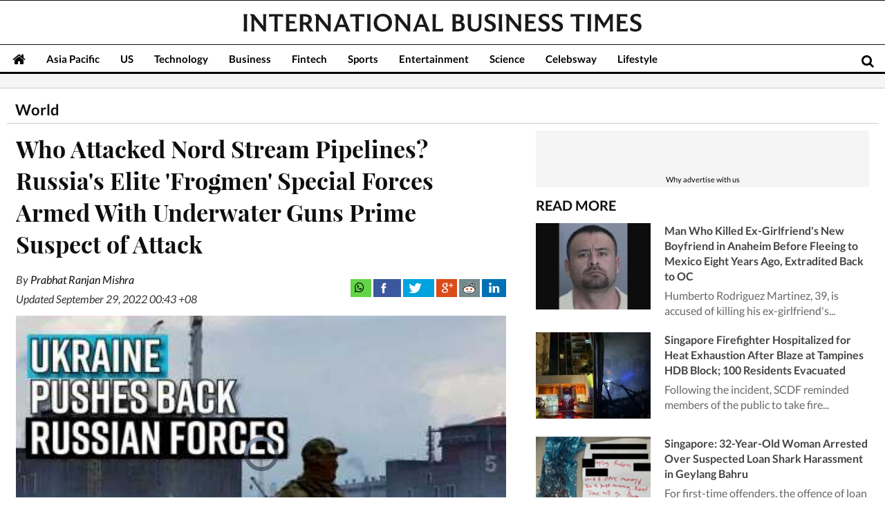

--- FILE ---
content_type: text/html; charset=UTF-8
request_url: https://www.ibtimes.sg/who-attacked-nord-stream-pipelines-russias-elite-frogmen-special-forces-armed-underwater-guns-67041
body_size: 33769
content:
<!DOCTYPE html><html
itemscope itemtype="https://schema.org/NewsArticle" prefix="og: https://ogp.me/ns#" lang="en"><head><meta
charset="utf-8" /><meta
name="viewport" content="width=device-width, initial-scale=1.0"><title>Who Attacked Nord Stream Pipelines? Russia's Elite 'Frogmen' Special Forces Armed With Underwater Guns Prime Suspect of Attack</title><meta
name="Author" content="Prabhat Ranjan Mishra" /><meta
name="news_keywords" content="Nord Stream,Nord Stream Pipelines,Russia's Elite 'Frogmen',Special Forces Armed With Underwater,Underwater Guns,Frogmen forces,Frogmen behind nord stream attack,Russia's Frogmen behind nord stream attack,Who Attacked Nord Stream Pipelines,Nord Stream Pipe" /><meta
name="description" content="Behind the attack could have been the so-called &quot;Frogmen&quot; special forces commandos - who work for both the Russian Navy and Putin's spies, according to the reports." /><meta
property="article:author" content="https://www.ibtimes.sg/reporters/prabhat-ranjan-mishra" /><meta
property="og:title" content="Who Attacked Nord Stream Pipelines? Russia's Elite 'Frogmen' Special Forces Armed With Underwater Guns Prime Suspect of Attack" /><meta
property="og:type" content="article" /><meta
property="og:url" content="https://www.ibtimes.sg/who-attacked-nord-stream-pipelines-russias-elite-frogmen-special-forces-armed-underwater-guns-67041" /><meta
property="og:site_name" content="International Business Times, Singapore Edition" /><meta
property="og:image" content="https://data.ibtimes.sg/en/full/62212/nord-stream-gas-leak.png?w=800&h=420" /><meta
property="og:image:secure_url" content="https://data.ibtimes.sg/en/full/62212/nord-stream-gas-leak.png?w=800&h=420" /><meta
property="og:image:width" content="800" /><meta
property="og:image:height" content="420" /><meta
property="og:description" content="Behind the attack could have been the so-called &quot;Frogmen&quot; special forces commandos - who work for both the Russian Navy and Putin's spies, according to the reports." /><meta
property="article:section" content="Society" /><meta
property="article:tag" content="Nord Stream" /><meta
property="article:tag" content="Nord Stream Pipelines" /><meta
property="article:tag" content="Russia's Elite 'Frogmen'" /><meta
name="twitter:card" content="summary_large_image"><meta
name="twitter:site" content="@IBTimesSG" /><meta
name="twitter:creator" content="@IBTimesSG" /><meta
name="twitter:title" content="Who Attacked Nord Stream Pipelines? Russia's Elite 'Frogmen' Special Forces Armed With Underwater Guns Prime Suspect of Attack"><meta
name="twitter:description" content="Behind the attack could have been the so-called &quot;Frogmen&quot; special forces commandos - who work for both the Russian Navy and Putin's spies, according to the reports."><meta
name="twitter:image" content="https://data.ibtimes.sg/en/full/62212/nord-stream-gas-leak.png"><meta
property="article:published_time" content="2022-09-28T23:57:21+08:00" /><meta
property="article:modified_time" content="2022-09-29T00:43:41+08:00" /><meta
itemprop="thumbnailUrl" content="https://data.ibtimes.sg/en/thumb/62212/nord-stream-gas-leak.png" /><meta
name="news_keywords" content="Society,Nord Stream,Nord Stream Pipelines,Russia's Elite 'Frogmen',Special Forces Armed With Underwater,Underwater Guns,Frogmen forces,Frogmen behind nord stream attack,Russia's Frogmen behind nord stream attack,Who Attacked Nord Stream Pipelines,Nord Stream Pipe" /><meta
name="Googlebot-news" content="index, follow" /><meta
name="robots" content="index, follow" /><meta
itemprop="mainEntityOfPage" content="https://www.ibtimes.sg/who-attacked-nord-stream-pipelines-russias-elite-frogmen-special-forces-armed-underwater-guns-67041" /><link
rel="dns-prefetch" href="https://data.ibtimes.sg" /><link
rel="dns-prefetch" href="https://g.ibtimes.sg" /><link
rel="dns-prefetch" href="//www.google-analytics.com" /><link
rel="shortcut icon" href="https://g.ibtimes.sg/favicon.ico" type="image/x-icon" /><link
rel="canonical" href="https://www.ibtimes.sg/who-attacked-nord-stream-pipelines-russias-elite-frogmen-special-forces-armed-underwater-guns-67041" /><link
rel="amphtml" href="https://amp.ibtimes.sg/who-attacked-nord-stream-pipelines-russias-elite-frogmen-special-forces-armed-underwater-guns-67041"><link
rel="shortlink" href="https://www.ibtimes.sg/A000HRJ" /><link
rel="alternate" type="application/rss+xml" title="International Business Times RSS Feeds" href="https://www.ibtimes.sg/rss/feed" /><link
rel="icon" type="image/png" href="https://g.ibtimes.sg/www/img/icon/favicon-192x192.png" sizes="192x192" /><link
rel="icon" type="image/png" href="https://g.ibtimes.sg/www/img/icon/favicon-96x96.png" sizes="96x96" /><link
rel="icon" type="image/png" href="https://g.ibtimes.sg/www/img/icon/favicon-160x160.png" sizes="160x160" /><link
rel="icon" type="image/png" href="https://g.ibtimes.sg/www/img/icon/favicon-16x16.png" sizes="16x16" /><link
rel="icon" type="image/png" href="https://g.ibtimes.sg/www/img/icon/favicon-32x32.png" sizes="32x32" /><link
rel="apple-touch-icon" sizes="76x76" href="https://g.ibtimes.sg/www/img/icon/apple-touch-icon-76x76.png" /><link
rel="apple-touch-icon" sizes="152x152" href="https://g.ibtimes.sg/www/img/icon/apple-touch-icon-152x152.png" /><link
rel="apple-touch-icon" sizes="180x180" href="https://g.ibtimes.sg/www/img/icon/apple-touch-icon-180x180.png" /><link
rel="apple-touch-icon" sizes="120x120" href="https://g.ibtimes.sg/www/img/icon/apple-touch-icon-120x120.png" /><link
rel="apple-touch-icon" sizes="57x57" href="https://g.ibtimes.sg/www/img/icon/apple-touch-icon-57x57.png" /><link
rel="apple-touch-icon" sizes="60x60" href="https://g.ibtimes.sg/www/img/icon/apple-touch-icon-60x60.png" /><link
rel="apple-touch-icon" sizes="72x72" href="https://g.ibtimes.sg/www/img/icon/apple-touch-icon-72x72.png" /><link
rel="apple-touch-icon" sizes="114x114" href="https://g.ibtimes.sg/www/img/icon/apple-touch-icon-114x114.png" /><link
rel="apple-touch-icon" sizes="144x144" href="https://g.ibtimes.sg/www/img/icon/apple-touch-icon-144x144.png" /><meta
property="fb:pages" content="1740940232786180" /> <script async src="https://ajax.googleapis.com/ajax/libs/jquery/3.5.1/jquery.min.js"></script> <script async src="https://securepubads.g.doubleclick.net/tag/js/gpt.js"></script>  <script>var current_timestamp=new Date().getTime(), mobile_device = (/android|webos|iphone|ipad|ipod|blackberry|iemobile|opera mini/i.test(navigator.userAgent.toLowerCase()));(function(f){f.LC=function(h,c,k){var d=f.document,b=d.createElement("link"),a;c?a=c:(a=(d.body||d.getElementsByTagName("head")[0]).childNodes,a=a[a.length-1]);var g=d.styleSheets;b.rel="stylesheet";b.href=h;b.media="only x";a.parentNode.insertBefore(b,c?a:a.nextSibling);var e=function(a){for(var d=b.href,c=g.length;c--;)if(g[c].href===d)return a();setTimeout(function(){e(a)})};b.onLCdefined=e;e(function(){b.media=k||"all"});return b}})(this);function LJ(d,e){var a,b,c;b=!1;a=document.createElement("script");a.type="text/javascript";a.async=true;a.src=d;"undefined"!=typeof e&&(a.onload=a.onreadystatechange=function(){b||this.readyState&&"complete"!=this.readyState||(b=!0,e())});c=document.getElementsByTagName("script")[0];c.parentNode.insertBefore(a,c)};function setCookie(c,d,b,a){var e,f="";b&&(e=new Date,e.setTime(e.getTime()+864E5*b),e="; expires="+e.toGMTString(),a&&(f=";domain="+a));document.cookie=c+"="+d+e+f+"; path=/"}function setCookieHours(c,d,b){var a;a="";b&&(a=new Date,a.setTime(a.getTime()+36E5*b),a="; expires="+a.toGMTString());document.cookie=c+"="+d+a+"; path=/"} function getCookie(c){c+="=";for(var d=document.cookie.split(";"),b=0;b<d.length;b++){for(var a=d[b];" "==a.charAt(0);)a=a.substring(1,a.length);if(0==a.indexOf(c))return a.substring(c.length,a.length)}return null};function getUrlParameters(a){var b={},c,d=/=/.test(a),e=(d?a:location.search.substring(1)).split("&");for(p=0;p<e.length;p++)c=e[p].split("="),b[c[0]]=c[1];return!a||d?b:b[a]};var do_ready=function(){};var LSYE = function(h){var s = document.createElement('script');s.src = h;document.getElementsByTagName('head')[0].appendChild(s);};var callbackCSS = function(d){var o = document.createElement("style");o.innerHTML = d.data;document.getElementsByTagName('head')[0].appendChild(o);};var doFir=doFir||[];var docReady=docReady||[];var dataLayer=dataLayer||[];var loadJS = function(arr,c){LJ(arr[0], function(){if(arr.length>1){arr.shift();loadJS(arr,c);}else c();});};var GCSS = function(u){var x = new XMLHttpRequest(); x.open('GET', u); x.send(null);x.onreadystatechange = function () {if (x.readyState === 4 && x.status === 200) {var o = document.createElement("style");o.innerHTML = x.responseText;document.getElementsByTagName('head')[0].appendChild(o);}};};        var dfpSlots = dfpSlots || {},
            //dfp_adunit = ['/148948152', 'sg.ibtimes', ''].toString().replace(/,/g, '/');
                                            // dfp_adunit = ['/148948152', 'ibt.singapore', ''].toString().replace(/,/g, '/');//custom
                            // dfp_adunit = ['/148948152', 'ibtimes.singapore', ''].toString().replace(/,/g, '/');//default
                dfp_adunit = ['/148948152', 'sg.ibtimes', ''].toString().replace(/,/g, '/');//default as in section pages 
                
        var dfp_cat = "ibtin-";
        dfpSlots.maincat = "news";
        var u_slug = '/society',
            art_pg_name = '14art';
        var pgInfo = {
            c_path_slug: "society"
        };</script>  <script>// /opt/website/ibtimes_sg/main/www/application/views/editor/featured_video.php

		// var dfpSlots = dfpSlots || {},
		// 	dfpEx = dfpEx || [],
		var fqtag = fqtag || {};
		// googletag = googletag || {},
		// pbjs = pbjs || {},
		// rubiconInv = dfp_adunit.replace("/148948152/sg.ibtimes/", ""),
		// brW = window.innerWidth || document.documentElement.clientWidth || document.body.clientWidth,
		// _sf_startpt = (new Date()).getTime();
		fqtag.score = 0, 
		fqtag.result = '',
		fqtag.paid = 0, 
		fqtag.ts = 'nonpromoted', 
		fqtag.cmd = fqtag.cmd || [], 
		fqtag.dn = fqtag.dn || 0, 
		//  dfpSlots.cmd = [], 
		//  dfpSlots.adsinfo = [], 
		//  googletag.cmd = googletag.cmd || [], 
		//  pbjs.que = pbjs.que || [];
		fqtag.preroll = {};
		var gptadslots=[], googletag = googletag || {},  dfpSlots = dfpSlots || {}, dfpEx=[];
	// JSON.split = function(c, d) {
	// 	var a = c.split(d || "|"),
	// 		b = {};
	// 	for (i = 0; i < a.length; i += 2) b[a[i]] = a[i + 1];
	// 	return b
	// };
	// dfpSlots.xuaInfo = getCookie('X-UA-Info') ? JSON.split(getCookie('X-UA-Info')) : {
	// 	country: 'OTHER',
	// 	state: '',
	// 	city: '',
	// 	ip: ''
	// };
	// "OTHER" == dfpSlots.xuaInfo.country && function() {
	// 	var a = document.createElement("script");
	// 	a.type = "text/javascript";
	// 	a.src = "/api/js/geoip?rnd=" + Date.now();
	// 	var b = document.getElementsByTagName("script")[0];
	// 	b.parentNode.insertBefore(a, b)
	// }();
	// dfpSlots.inTheOffice = (dfpSlots.xuaInfo.ip.substring(0, 13) == '194.75.182.22' || getCookie("inTheOffice")) ? 1 : 0;
	// fqtag.cmd.push(function() {
	// 	fqtag.preroll = {
	// 		fq: ((fqtag.score > 64) ? 1 : 0),
	// 		loyal: (((getCookie('ibthomefq') && parseInt(getCookie('ibthomefq')) > 2) || (getCookie('ibtnewsfq') && parseInt(getCookie('ibtnewsfq')) > 5)) ? 1 : 0),
	// 		fl: (!(navigator.plugins["Shockwave Flash"] || navigator.mimeTypes["application/x-shockwave-flash"] ? !0 : function() {
	// 			try {
	// 				return !!new ActiveXObject("ShockwaveFlash.ShockwaveFlash")
	// 			} catch (a) {
	// 				return !1
	// 			}
	// 		}()) ? 1 : 0)
	// 	};
	// });
	fqtag.dn = fqtag.dn | 1;
	// var parseQueryString = function(url) {
	// 	var urlParams = {};
	// 	url.replace(new RegExp("([^?=&]+)(=([^&]*))?", "g"), function($0, $1, $2, $3) {
	// 		urlParams[$1] = $3;
	// 	});
	// 	return urlParams;
	// }
	// var urlToParse = location.search;
	// var utm_result = parseQueryString(urlToParse);
	// if (utm_result.utm_campaign == 'xorstack' && utm_result.utm_source == 'exchange') {
	// 	fqtag.ts = "xorstack";
	// }
	// if (utm_result.utm_campaign == 'article' && utm_result.utm_source == 'ar') {
	// 	fqtag.ts = "ar";
	// }
	// if (utm_result.utm_campaign == 'article' && utm_result.utm_source == 'outbrain') {
	// 	fqtag.ts = "outbrain";
	// }</script>  <script>var googletag = googletag || {};
	googletag.cmd = googletag.cmd || [];
	googletag.cmd.push(function() {
	// 	// gptadslots[1]= googletag.defineSlot(dfp_adunit+'Top', [[970,250],[970,90],[728,90]],'div-gpt-ad-Top').setTargeting('pos',['Top']).addService(googletag.pubads());
	// 	// gptadslots[2]= googletag.defineSlot(dfp_adunit+'Right1', [[300,600],[336,280],[300,250]],'div-gpt-ad-Right1').setTargeting('pos',['Right1']).addService(googletag.pubads());
	// 	// gptadslots[3]= googletag.defineSlot(dfp_adunit+'Right2', [[300,250],[300,600]],'div-gpt-ad-Right2').setTargeting('pos',['Right2']).addService(googletag.pubads());
	// 	// gptadslots[4]= googletag.defineSlot(dfp_adunit+'Right3', [[300,250]],'div-gpt-ad-Right3').setTargeting('pos',['Right3']).addService(googletag.pubads()); 

	// 	//googleInterstitialSlot = googletag.defineOutOfPageSlot('/148948152/sg.ibtimes/interstital', googletag.enums.OutOfPageFormat.INTERSTITIAL).addService(googletag.pubads());
	// 	// googleInterstitialSlot = googletag.defineOutOfPageSlot('/148948152/ibt.singapore/interstital', googletag.enums.OutOfPageFormat.INTERSTITIAL).addService(googletag.pubads());
		
		            
            // googleInterstitialSlot = googletag.defineOutOfPageSlot('/148948152/sg.ibtimes/interstital', googletag.enums.OutOfPageFormat.INTERSTITIAL).addService(googletag.pubads());

            				if(67041 == '46049') {
            googleInterstitialSlot = googletag.defineOutOfPageSlot('/6355419/Travel/Europe/interstital', googletag.enums.OutOfPageFormat.INTERSTITIAL).addService(googletag.pubads());
                        } else {
            googleInterstitialSlot = googletag.defineOutOfPageSlot('/148948152/sg.ibtimes/interstital', googletag.enums.OutOfPageFormat.INTERSTITIAL).addService(googletag.pubads());
						}
        		
		
		// googletag.pubads().enableSingleRequest();
		// googletag.pubads().collapseEmptyDivs();
		// googletag.pubads().enableLazyLoad();
		// googletag.pubads().disableInitialLoad();
		// googletag.enableServices();
	});
	// setInterval(function(){googletag.cmd.push(function(){googletag.pubads().clearTargeting('refresh');googletag.pubads().setTargeting('refresh', 'Y');googletag.pubads().refresh();})},6e4);

	googletag.cmd.push(function() {
		googletag.pubads().refresh([googleInterstitialSlot]);
	});</script> <script>window.googletag = window.googletag || {cmd: []};
	var anchorSlot;
        googletag.cmd.push(function() {
		if(67041 == '46049') {
            anchorSlot = googletag.defineOutOfPageSlot(
                '/6355419/Travel/Europe/sticky', 
                googletag.enums.OutOfPageFormat.BOTTOM_ANCHOR
            );
		} else {
			anchorSlot = googletag.defineOutOfPageSlot(
                '/148948152/sg.ibtimes/sticky', 
                googletag.enums.OutOfPageFormat.BOTTOM_ANCHOR
            );
		}
            
            if (anchorSlot){
                anchorSlot.setTargeting('pos',['BottomAnchor']);
                anchorSlot.addService(googletag.pubads());
                googletag.pubads().enableSingleRequest();
                googletag.enableServices();
                googletag.display(anchorSlot);
                console.log("anchor ad initialized");
            } else {
                console.log("anchor ad not available, try emulating a mobile device");
            }
        });
        setInterval(function() {    
            googletag.cmd.push(function() { 
                if (anchorSlot) {
                googletag.pubads().clear([anchorSlot]);
                googletag.pubads().refresh([anchorSlot]);
                } else {
                    anchorSlot = googletag.defineOutOfPageSlot(
                        '/148948152/sg.ibtimes/sticky', 
                        googletag.enums.OutOfPageFormat.BOTTOM_ANCHOR
                    );
                }
            });
        }, 30000);</script> <script>function TrafficSource() {
        if (/google/i.test(document.referrer)) {return 'Google';}
        else if (/facebook/i.test(document.referrer)) {return 'Facebook';}
        else if (/bing|msn/i.test(document.referrer)) {return 'Microsoft';}
        else if (/newsbreak/i.test(document.referrer)) {return 'NewsBreak';}
        else if (/flipboard/i.test(document.referrer)) {return 'Flipboard';}
        else if (/reddit/.test(document.referrer)) {return 'Reddit';}
        else if (/t\.co/i.test(document.referrer)) {return 'Twitter';}
        else if (/FBAN|FB_IAB/.test(navigator.userAgent)) {return 'Facebook';}
        else if (/newsbreak/i.test(navigator.userAgent)) {return 'NewsBreak';}
        else if (/Flipboard/.test(navigator.userAgent)) {return 'Flipboard';}
        else if (!document.referrer) {return 'Direct';}
        else {return 'Other';}
    };
    var mobile_device=/android|webos|phone|ipad|ipod|blackberry|iemobile|opera mini/i.test(navigator.userAgent);</script> <script>// window.googletag = window.googletag || {cmd: []};
        // googletag.cmd.push(function() {
        //     // gptadslots[2] = googletag.defineSlot('/98948493,148948152/Ibtimes.sg/right1', [[300, 50], [300, 250], [320, 100], [300, 600], [320, 50]], 'div-gpt-ad-1700202149146-0').addService(googletag.pubads());
        //     // googletag.defineSlot('/98948493,148948152/Ibtimes.sg/sticky', [[320, 50], [300, 50]], 'div-gpt-ad-1700202204758-0').addService(googletag.pubads());
        //     googletag.pubads().enableSingleRequest();
        //     googletag.pubads().collapseEmptyDivs();
        //     // googletag.pubads().setTargeting('refresh', 'true');
        //     googletag.enableServices();
        //     // setInterval(function() {
        //         // googletag.pubads().refresh([slot1, slot2]);
        //     // }, 30000);
        // });</script> <style>@font-face{font-family:'Lato';font-style:normal;font-weight:400;src:local('Lato Regular'),local('Lato-Regular'),url(https://fonts.gstatic.com/s/lato/v11/8qcEw_nrk_5HEcCpYdJu8BTbgVql8nDJpwnrE27mub0.woff2) format('woff2');unicode-range:U+0100-024F,U+1E00-1EFF,U+20A0-20AB,U+20AD-20CF,U+2C60-2C7F,U+A720-A7FF}@font-face{font-family:'Lato';font-style:normal;font-weight:400;src:local('Lato Regular'),local('Lato-Regular'),url(https://fonts.gstatic.com/s/lato/v11/MDadn8DQ_3oT6kvnUq_2r_esZW2xOQ-xsNqO47m55DA.woff2) format('woff2');unicode-range:U+0000-00FF,U+0131,U+0152-0153,U+02C6,U+02DA,U+02DC,U+2000-206F,U+2074,U+20AC,U+2212,U+2215,U+E0FF,U+EFFD,U+F000}@font-face{font-family:'Lato';font-style:normal;font-weight:700;src:local('Lato Bold'),local('Lato-Bold'),url(https://fonts.gstatic.com/s/lato/v11/rZPI2gHXi8zxUjnybc2ZQFKPGs1ZzpMvnHX-7fPOuAc.woff2) format('woff2');unicode-range:U+0100-024F,U+1E00-1EFF,U+20A0-20AB,U+20AD-20CF,U+2C60-2C7F,U+A720-A7FF}@font-face{font-family:'Lato';font-style:normal;font-weight:700;src:local('Lato Bold'),local('Lato-Bold'),url(https://fonts.gstatic.com/s/lato/v11/MgNNr5y1C_tIEuLEmicLmwLUuEpTyoUstqEm5AMlJo4.woff2) format('woff2');unicode-range:U+0000-00FF,U+0131,U+0152-0153,U+02C6,U+02DA,U+02DC,U+2000-206F,U+2074,U+20AC,U+2212,U+2215,U+E0FF,U+EFFD,U+F000}@font-face{font-family:'Lato';font-style:italic;font-weight:400;src:local('Lato Italic'),local('Lato-Italic'),url(https://fonts.gstatic.com/s/lato/v11/cT2GN3KRBUX69GVJ2b2hxn-_kf6ByYO6CLYdB4HQE-Y.woff2) format('woff2');unicode-range:U+0100-024F,U+1E00-1EFF,U+20A0-20AB,U+20AD-20CF,U+2C60-2C7F,U+A720-A7FF}@font-face{font-family:'Lato';font-style:italic;font-weight:400;src:local('Lato Italic'),local('Lato-Italic'),url(https://fonts.gstatic.com/s/lato/v11/1KWMyx7m-L0fkQGwYhWwuuvvDin1pK8aKteLpeZ5c0A.woff2) format('woff2');unicode-range:U+0000-00FF,U+0131,U+0152-0153,U+02C6,U+02DA,U+02DC,U+2000-206F,U+2074,U+20AC,U+2212,U+2215,U+E0FF,U+EFFD,U+F000}@font-face{font-family:'Lato';font-style:italic;font-weight:700;src:local('Lato Bold Italic'),local('Lato-BoldItalic'),url(https://fonts.gstatic.com/s/lato/v11/AcvTq8Q0lyKKNxRlL28Rn4X0hVgzZQUfRDuZrPvH3D8.woff2) format('woff2');unicode-range:U+0100-024F,U+1E00-1EFF,U+20A0-20AB,U+20AD-20CF,U+2C60-2C7F,U+A720-A7FF}@font-face{font-family:'Lato';font-style:italic;font-weight:700;src:local('Lato Bold Italic'),local('Lato-BoldItalic'),url(https://fonts.gstatic.com/s/lato/v11/HkF_qI1x_noxlxhrhMQYEJBw1xU1rKptJj_0jans920.woff2) format('woff2');unicode-range:U+0000-00FF,U+0131,U+0152-0153,U+02C6,U+02DA,U+02DC,U+2000-206F,U+2074,U+20AC,U+2212,U+2215,U+E0FF,U+EFFD,U+F000}@font-face{font-family:'Playfair Display';font-style:normal;font-weight:400;src:local('Playfair Display'),local('PlayfairDisplay-Regular'),url(https://fonts.gstatic.com/s/playfairdisplay/v10/2NBgzUtEeyB-Xtpr9bm1CUR-13DsDU150T1bKbJZejI.woff2) format('woff2');unicode-range:U+0400-045F,U+0490-0491,U+04B0-04B1,U+2116}@font-face{font-family:'Playfair Display';font-style:normal;font-weight:400;src:local('Playfair Display'),local('PlayfairDisplay-Regular'),url(https://fonts.gstatic.com/s/playfairdisplay/v10/2NBgzUtEeyB-Xtpr9bm1CfoVn-aGdXvQRwgLLg-TkDk.woff2) format('woff2');unicode-range:U+0100-024F,U+1E00-1EFF,U+20A0-20AB,U+20AD-20CF,U+2C60-2C7F,U+A720-A7FF}@font-face{font-family:'Playfair Display';font-style:normal;font-weight:400;src:local('Playfair Display'),local('PlayfairDisplay-Regular'),url(https://fonts.gstatic.com/s/playfairdisplay/v10/2NBgzUtEeyB-Xtpr9bm1Cdhy5e3cTyNKTHXrP9DO-Rc.woff2) format('woff2');unicode-range:U+0000-00FF,U+0131,U+0152-0153,U+02C6,U+02DA,U+02DC,U+2000-206F,U+2074,U+20AC,U+2212,U+2215,U+E0FF,U+EFFD,U+F000}@font-face{font-family:'Playfair Display';font-style:normal;font-weight:700;src:local('Playfair Display Bold'),local('PlayfairDisplay-Bold'),url(https://fonts.gstatic.com/s/playfairdisplay/v10/UC3ZEjagJi85gF9qFaBgIKHabUDGjprROP0Kzi4LtY8.woff2) format('woff2');unicode-range:U+0400-045F,U+0490-0491,U+04B0-04B1,U+2116}@font-face{font-family:'Playfair Display';font-style:normal;font-weight:700;src:local('Playfair Display Bold'),local('PlayfairDisplay-Bold'),url(https://fonts.gstatic.com/s/playfairdisplay/v10/UC3ZEjagJi85gF9qFaBgILCFnVHHm1VfBoEzRr6gqH0.woff2) format('woff2');unicode-range:U+0100-024F,U+1E00-1EFF,U+20A0-20AB,U+20AD-20CF,U+2C60-2C7F,U+A720-A7FF}@font-face{font-family:'Playfair Display';font-style:normal;font-weight:700;src:local('Playfair Display Bold'),local('PlayfairDisplay-Bold'),url(https://fonts.gstatic.com/s/playfairdisplay/v10/UC3ZEjagJi85gF9qFaBgIIsv7neNnoQYDmljOSnH1QE.woff2) format('woff2');unicode-range:U+0000-00FF,U+0131,U+0152-0153,U+02C6,U+02DA,U+02DC,U+2000-206F,U+2074,U+20AC,U+2212,U+2215,U+E0FF,U+EFFD,U+F000}@font-face{font-family:'Playfair Display';font-style:italic;font-weight:400;src:local('Playfair Display Italic'),local('PlayfairDisplay-Italic'),url(https://fonts.gstatic.com/s/playfairdisplay/v10/9MkijrV-dEJ0-_NWV7E6N7pW-cN4iQdgUKBHiobroRo.woff2) format('woff2');unicode-range:U+0400-045F,U+0490-0491,U+04B0-04B1,U+2116}@font-face{font-family:'Playfair Display';font-style:italic;font-weight:400;src:local('Playfair Display Italic'),local('PlayfairDisplay-Italic'),url(https://fonts.gstatic.com/s/playfairdisplay/v10/9MkijrV-dEJ0-_NWV7E6N3L1iaS4euO_B3wJG_mMktU.woff2) format('woff2');unicode-range:U+0100-024F,U+1E00-1EFF,U+20A0-20AB,U+20AD-20CF,U+2C60-2C7F,U+A720-A7FF}@font-face{font-family:'Playfair Display';font-style:italic;font-weight:400;src:local('Playfair Display Italic'),local('PlayfairDisplay-Italic'),url(https://fonts.gstatic.com/s/playfairdisplay/v10/9MkijrV-dEJ0-_NWV7E6NwXiAI3F8adTt8b-_w2WoPM.woff2) format('woff2');unicode-range:U+0000-00FF,U+0131,U+0152-0153,U+02C6,U+02DA,U+02DC,U+2000-206F,U+2074,U+20AC,U+2212,U+2215,U+E0FF,U+EFFD,U+F000}@font-face{font-family:'Playfair Display';font-style:italic;font-weight:700;src:local('Playfair Display Bold Italic'),local('PlayfairDisplay-BoldItalic'),url(https://fonts.gstatic.com/s/playfairdisplay/v10/n7G4PqJvFP2Kubl0VBLDEMjNOE6OIchc6xEWGp4AFzI.woff2) format('woff2');unicode-range:U+0400-045F,U+0490-0491,U+04B0-04B1,U+2116}@font-face{font-family:'Playfair Display';font-style:italic;font-weight:700;src:local('Playfair Display Bold Italic'),local('PlayfairDisplay-BoldItalic'),url(https://fonts.gstatic.com/s/playfairdisplay/v10/n7G4PqJvFP2Kubl0VBLDEGfg93gVtA75Tg3Rp7v1E0k.woff2) format('woff2');unicode-range:U+0100-024F,U+1E00-1EFF,U+20A0-20AB,U+20AD-20CF,U+2C60-2C7F,U+A720-A7FF}@font-face{font-family:'Playfair Display';font-style:italic;font-weight:700;src:local('Playfair Display Bold Italic'),local('PlayfairDisplay-BoldItalic'),url(https://fonts.gstatic.com/s/playfairdisplay/v10/n7G4PqJvFP2Kubl0VBLDEBZeN5y77JNHCKkhVNuYRJ4.woff2) format('woff2');unicode-range:U+0000-00FF,U+0131,U+0152-0153,U+02C6,U+02DA,U+02DC,U+2000-206F,U+2074,U+20AC,U+2212,U+2215,U+E0FF,U+EFFD,U+F000}*{box-sizing:border-box;padding:0;margin:0}article,aside,details,figcaption,figure,header,footer,hgroup,main,nav,section,summary{display:block}audio,canvas,video{display:inline-block}html{font-size:100%}html,button,input,select,textarea{font-family:HelveticaNeue,Roboto,sans-serif}body{font:400 16px/140% 'Lato',sans-serif;margin:0;min-height:800px}body:-webkit-full-screen,body:-moz-full-screen,body:-ms-fullscreen,body:fullscreen{margin:0 !important;padding:0 !important;width:100% !important;overflow:hidden !important}a{text-decoration:none;color:inherit}a:hover,a:focus{text-decoration:underline}dl,menu,ol,ul{margin:0;padding:0}ul,ol{list-style:none outside none}.list--none{list-style:none}img{border:0}.title-h1,h2,.h2,.title-h2,h3,.h3,.title-h3,h4,.h4,.title-h4,.writer-opinion .quote,.writer-opinion,.wrap-left-right article li,.wrap-right article li,#breaking dd,.mixed-content li,.box-tab .tab-list li,.box-tab .title-h4,#site-nav .nav-article dd,.v_text .fullArticle .label{font-weight:700}h1,.homepage-main-h2{color:#222;font:700 26px/34px 'Playfair Display',serif;margin-top:10px}h2,.h2,.title-h2{font-size:20px;color:#222}h2{margin-top:10px}h3,.h3,.title-h3{font-size:16px;color:#222}h4,.h4,.title-h4{font-size:16px;color:#444}summary{color:#666}h1 a,h2 a,h3 a,h4 a,.title-h2 a,.title-h3 a,.title-h4 a{display:block}.relative{position:relative}.hidden{display:none}.bg-btn{text-indent:-1200px;overflow:hidden;display:block}.ico-orange{background:url(https://g.ibtimes.sg/www/img/feb2014/bg_orange2.png) no-repeat;display:block}.clear{clear:both}.none{display:none}.container{max-width:1309px;padding:0 3px;margin:0 auto;box-sizing:border-box}.container:after,.byline:after{clear:both;content:"";display:table}.container-box{max-width:1309px;padding:0 3px;margin:0 auto;position:relative;box-sizing:border-box}.container-box:after{clear:both;content:"";display:table}.absolute{position:absolute}.byline{font:italic 13px/27px HelveticaNeue,Roboto,sans-serif;color:#333}.banner{line-height:0;background:#f5f5f5;text-align:center}.bg-orange{background-color:#8adb2b;color:#fff}.txt-orange{color:#8adb2b}.w100{width:100%;padding:0 10px}.mt0{margin-top:0}.mt5{margin-top:5px}.mt7{margin-top:7px}.mt10{margin-top:10px}.mt20{margin-top:20px}.mt25{margin-top:25px}.mt30{margin-top:30px}.mb20{margin-bottom:20px}.pb10{padding-bottom:10px}.pb5{padding-bottom:5px}.fleft{float:left}.fright{float:right}.dblock{display:block}.ovisible{overflow:visible}.bullet{background:#30bced;border-radius:4px 0 4px 0;display:inline-block !important;height:10px;margin-right:5px;width:10px}.card{background:#fff;padding:0 20px 10px 20px;margin-bottom:3px}.banner-box{text-align:center}.banner-box-first{text-align:center;padding:14px 0}.read-more a{font-size:12px;padding-right:32px;background-position:32px -287px}.dropdown ul ul,.dropdown-c ul ul{display:none;position:absolute}.dropdown ul li ul li,.dropdown-c ul li ul li{float:none}.dropdown ul li:hover>ul,.dropdown ul ul:hover,.dropdown-c ul li:active>ul,.dropdown-c ul ul:hover{display:block}.dropdown ul li,.dropdown-c ul li{float:left}.box-contents{color:#444;box-sizing:border-box}.box-contents .box-title{display:block;color:#0e0e0e;font-size:20px;font-weight:700;margin:5px 0 15px;padding:0;position:relative;text-transform:uppercase}.box-contents .box-title:after{position:absolute}.box-contents .empty-title{height:20px}.no-icon .box-title{background:none;padding-left:10px}.box-contents div.article .read-more{height:8px;margin-top:-8px}.box-contents div.article .read-more a{float:right}.box-contents div.article.last-child{background:none}.box-contents .full{width:100%}.box-contents .tab-menu{display:table-cell;vertical-align:top;float:none;line-height:38px;width:310px;overflow:hidden}.box-contents .tab-menu li{padding:0}.box-contents .control{font-size:12px;float:right;margin-top:-30px}.box-contents .control a{width:9px;height:15px;display:inline-block;vertical-align:top}.box-contents .control .btn_prev{background-position:0 -40px;margin-right:10px}.box-contents .control .btn_next{background-position:-24px -40px;margin-left:10px}.box-contents .plain{margin-top:-2px}.mixed-content li{clear:both;display:block}.mixed-content li:after{content:"";clear:both;display:block}.mixed-content li a.thumb{display:block;margin:0 16px 5px 0;float:left;line-height:0;padding-top:2px}.mixed-content li.line{background:url(https://g.ibtimes.sg/www/img/feb2014/bg_dot_line.gif) repeat-x left top;padding-top:10px}.mixed-content2 li{display:inline-block;font-size:14px;line-height:18px;clear:both;margin-top:-2px;margin-top:16px}.mixed-content2 li:first-child{margin-top:0;padding-top:0;border:0}.mixed-content2 li img{float:left;line-height:0;padding-top:2px;margin-right:20px}.box-mediatv{border-color:#007d31}.box-mediatv .box-title{background-position:0 -868px}.box-mediatv:hover .box-title{background-position:0 -908px}.box-mediatv-rp .player-box{width:510px;display:table-cell;vertical-align:top}.box-mediatv-rp .player{position:relative}.box-mediatv-rp .player img{width:100%;height:auto}.box-mediatv-rp .tvplayer{width:100%;height:100%}.box-mediatv-rp article,.box-mediatv-rp div.article{width:100%}.box-mediatv .mixed-content{max-width:100%;width:339px;display:table-cell;padding:0 0 0 20px;vertical-align:top}.box-mediatv .mixed300 .mixed-content{padding:0}.box-mediatv .mixed-content li{display:block}.box-mediatv .mixed-content li a.thumb{margin-right:12px}.box-readmore .box-title{background-position:0 -1188px}.box-readmore:hover .box-title{background-position:0 -1228px}.box-analysis{border-color:#8b6d46}.box-quote{border-color:#ae9b3c;position:relative;padding-bottom:20px}.writer-opinion{background:#f7f7f7;margin-top:20px;position:relative}.writer-opinion-large{margin-top:65px;padding:0 15px 15px}.writer-opinion-small{margin-bottom:10px;padding:15px}.writer-opinion .profile{border-radius:100%;-moz-border-radius:100%;-webkit-border-radius:100%;border:1px solid #ccc;box-shadow:0 0 5px #ccc;-moz-box-shadow:0 0 5px #ccc;-webkit-box-shadow:0 0 5px #ccc;left:10px;height:80px;position:absolute;top:-50px;width:80px}.writer-opinion .reporter{color:#222;font-size:16px}.writer-opinion-large .reporter{position:relative;left:90px;top:-30px;width:calc(100% - 65px)}.writer-opinion p{font-size:16px;line-height:22px}.writer-opinion p a{display:block}.writer-opinion-large p{margin-top:15px}.writer-opinion-small p{margin-bottom:5px}.writer-opinion .quote{color:#8adb2b;display:block;font-size:40px;font-family:Georgia,"Times New Roman",Times,serif;float:left;height:7px;margin-top:10px;width:25px}.opinion-cta{bottom:10px;position:absolute;right:10px}.mpu-mediatv{display:table-cell;vertical-align:top;min-width:300px;min-height:300px;font-size:11px;text-align:center;padding-left:31px}.mpu-mediatv .mpu-wrap{padding:7px;background:#f5f5f5}.box-pictures{border-top:#e8ae1b 3px solid;border-bottom:#e8ae1b 3px solid}.thumb-movie{position:relative;display:block}.thumb-movie .bg-btn{position:absolute;left:0;bottom:0}.thumb-movie .play-small{position:absolute;display:block;background:url(https://g.ibtimes.sg/www/img/nov2014/sprite-media-4.png) -245px -4px transparent no-repeat;height:32px;left:50%;bottom:50%;margin:0 0 -16px -16px;width:32px}.thumb-movie:hover .play-small{background:url(https://g.ibtimes.sg/www/img/nov2014/sprite-media-4.png) -245px -36px transparent no-repeat}.thumb-movie .play-medium{position:absolute;display:block;background:url(https://g.ibtimes.sg/www/img/nov2014/sprite-media-4.png) -245px -74px transparent no-repeat;height:46px;left:50%;bottom:50%;margin:0 0 -15px -28px;width:56px}.thumb-movie:hover .play-medium{background:url(https://g.ibtimes.sg/www/img/nov2014/sprite-media-4.png) -245px -126px transparent no-repeat}.thumb-movie .play-big{position:absolute;display:block;height:103px;background:url(https://g.ibtimes.sg/www/img/nov2014/sprite-media-4.png) -130px 0 transparent no-repeat;left:50%;bottom:50%;margin:0 0 -45px -51px;width:103px}.thumb-movie:hover .play-big{background-position:-130px -103px}.icon-sns .bg-btn{width:23px;height:22px;background:url(https://g.ibtimes.sg/www/img/home/icons_sns1.png) no-repeat left top;display:inline-block;margin-left:10px;vertical-align:middle}.icon-sns .icon-facebook{background-position:-18px top}.icon-sns .icon-twitter{background-position:-36px top}.icon-sns .icon-linkedin{background-position:-117px top}.icon-sns .icon-google{background-position:-59px top}.icon-sns .icon-rss{background-position:-79px top}.icon-sns .icon-email{background-position:-140px top}.icon-sns .icon-etc{background-position:-97px top}.icon-sns .nav-signin{bottom:15px;position:absolute;right:15px;z-index:999}.icon-sns .myaccount{bottom:3px;position:absolute;right:130px;font-size:20px;z-index:10}.icon-sns .icon-print{background-position:-164px top}.icon-sns2 .bg-btn{min-width:30px;height:26px;background:#9ba6b5 url(https://g.ibtimes.sg/www/img/home/icons_sns1.png) no-repeat left top;display:inline-block;text-indent:0;color:#fff;vertical-align:middle}.icon-sns2 a i{padding-right:10px}.icon-sns2 .icon-facebook{background-position:5px -20px;background-color:#3b579d;padding-left:30px;min-width:0}.icon-sns2 .icon-twitter{background-position:6px -45px;background-color:#00a3dd;padding-left:35px;min-width:0}.icon-sns2 .icon-linkedin{background-position:5px -70px;background-color:#0071b4;padding-left:35px;min-width:0}.icon-sns2 .icon-google{background-position:3px -165px;background-color:#db4b19}.icon-sns2 .icon-email{background-position:-158px -167px}.icon-sns2 .icon-print{background-position:-161px -97px}.icon-sns2 .icon-reddit{background-position:-159px -20px;background-color:#738a8d}.icon-sns2 .icon-tumblr{background-color:#34465d;background-position:-159px -47px}.icon-sns2 .icon-pinterest{background-color:#cb2027;background-position:-161px -143px}.icon-sns2 .icon-whatsapp{background:#64d448;line-height:26px;text-align:center;display:inline-block !important;padding-right:10px;padding-left:5px;margin-right:3px}.icon-sns2 .icon-whatsapp i{padding:0}.icon-sns li{margin-left:15px}.icon-sns a{font-weight:700;line-height:30px}.sub-navigation{background:#dce4e6;padding:8px;color:#555}.sub-navigation .sub-menu-list{padding-left:28px;font-size:14px}.sub-menu-list li{display:inline-block}.sub-menu-list li:before{content:'|';margin:0 20px;color:#777}.sub-menu-list li:first-child:before{content:''}.tradingViewContainer{height:46px;background-color:#000}#navi-wrap-box{background:#fff;color:#000;font-size:14px;opacity:inherit;border-top:1px solid #0e0e0e;position:relative}#leaderboard{clear:both;background:#f5f5f5;border-bottom:1px solid #ccc;padding:10px 0;overflow:hidden}#leaderboard .banner{display:block;text-align:center;z-index:1}#leaderboard .banner div,#leaderboard .banner a img,#leaderboard .banner object,#leaderboard .banner embed,#leaderboard .banner iframe{margin:0 auto}.fa{color:#000;display:inline-block;font:normal normal normal 14px/1 FontAwesome;font-size:inherit;text-rendering:auto;-webkit-font-smoothing:antialiased;-moz-osx-font-smoothing:grayscale}.fa-bars:before{content:"\f0c9"}#site-title-warp{position:relative;background:#fff;border-top:1px solid #0e0e0e}#site-title-warp .dropdown-c ul{margin-top:4px}#site-title-warp .dropdown-c .side-content-header{margin-top:0;float:right}#page-header .search{position:absolute;right:0;bottom:2px;z-index:9999;font-size:19px;cursor:pointer;color:#ccc}#page-header .search .icon-search{display:block;padding:4px 16px}.tv_page #site-title-warp{overflow:hidden;height:0}.tv_page #site-nav .logo{display:block}.ovisible .search{display:none}.ovisible .search-form-header{top:48px}.search-form-header{position:absolute;right:0;top:32px}.search-form-header form{border:#d5d5d5 1px solid;background:#fff;margin-top:-1px;width:260px}.search-form-header form input{border:0;vertical-align:top;height:29px}.search-form-header form input[type="text"]{width:211px;margin-left:6px}.menu-expand{position:absolute;left:-30px;top:13px;display:none;z-index:999999999;color:#fff}#menu-list-bar{position:absolute;left:0;top:40px;background-color:#000;color:#fff;display:none}#menu-list-bar li{padding:7px 20px;transition:all .2s ease;border-bottom:2px solid #fff}#menu-list-bar li:hover{background-color:#fff;color:#000}#menu-list-bar li a{display:block}#site-title-warp .site-title a{margin-top:1.2em;width:100%;height:26px;text-indent:-1500px;overflow:hidden;background:url(https://g.ibtimes.com/www/images/ibt-logo-2023.svg) center no-repeat;background-size:contain}#navi-wrap{position:relative;width:100%;z-index:101;background:#fff;border-bottom:3px solid black}#navi-wrap.fixed{position:fixed;top:0}#navi-wrap.fixed #site-nav .logo a{background:transparent;display:block;height:auto;margin-top:9px}#navi-wrap-box #site-nav a{color:#000}#navi-wrap.fixed #site-nav .logo{display:block}#navi-wrap.fixed #site-nav .home{display:none}.fullscreen #navi-wrap{z-index:18}#site-nav .logo{float:left;margin-right:8px;display:none}#site-nav .logo a{width:49px;height:36px;background:url(https://g.ibtimes.sg/www/img/feb2014/logo_small.png) no-repeat 1px 11px}#site-nav ul li{margin:0;padding:0}#site-nav ul li.home{width:49px}#site-nav ul li.home a{font-size:20px}#site-nav>ul>li a.active{color:#fff}.sub-menu-list a.active{font-weight:bold}#site-nav ul li .btn_main{font-size:15px;font-weight:700;display:block;line-height:30px;padding:5px 15px 4px}#site-nav ul ul{border:1px solid #ddd;border-top:0;border-radius:0 0 5px 5px;-moz-border-radius:0 0 5px 5px;-webkit-border-radius:0 0 5px 5px;-moz-box-shadow:0 3px 5px #999;-webkit-box-shadow:0 3px 5px #999;box-shadow:0 3px 5px #999;left:0;overflow:hidden;padding:0;position:absolute;top:36px;z-index:99999;background:#fff}#site-nav ul li:hover .nav-article{display:table-cell;width:100%}#site-nav ul li:hover .sub-nav{background:#f5f5f5;border:0;color:#444;display:table-cell;font-size:14px;padding:0;vertical-align:top;width:170px;min-width:170px}.nav-sub-section{background:#fff;border-right:1px solid #fff;box-shadow:-2px 2px 3px #ddd;-moz-box-shadow:-2px 2px 3px #ddd;-webkit-box-shadow:-2px 2px 3px #ddd;font-size:18px;font-weight:300;position:relative;text-transform:uppercase;z-index:1}.sub-nav a,.nav-sub-section{display:block;padding:15px}.sub-nav a{border-right:1px solid #ddd;transition:all ease-in-out .3s;-moz-transition:all ease-in-out .3s;-webkit-transition:all ease-in-out .3s}.sub-nav dd:nth-child(even) a{background:#eee}.sub-nav a:hover{color:#fff;text-decoration:none}#site-nav .line{bottom:25px;left:200px;position:absolute}.line{font-size:13px}.line:after{display:table;content:"";clear:both}.line>div{display:inline-block;margin-left:12px}.line>div:first-child{margin-left:0}.line .tag{background:#f3f3f3;padding:3px 8px;margin-right:4px}.line .tag:hover{background:#8adb2b;color:#fff}.line span{color:#999}footer{border-bottom:2px solid #8adb2b;background:#0e0e0e;color:#fff;clear:both;margin-top:30px}.footer_section{background:#8adb2b;color:#fff;background:#333;font-size:14px;height:32px;width:100%}.footer_section .w100{display:table}.footer_section li{display:table-cell;max-width:80px;text-align:center}.footer_section li:first-child{text-align:left}.footer_section li.last-child{text-align:right}.aboutus-editions{width:100%;background:#0e0e0e;font-size:13px;color:#fff;text-align:center}.aboutus-editions .container{padding:15px 0}.aboutus-editions li{display:inline-block;margin:5px 14px}footer .copyright{font-size:12px;float:left}footer .copyright b{color:#8adb2b}footer .icon-sns{float:right;padding-top:16px}.clock{width:7px;height:7px;border:2px solid #666;border-radius:100%;padding:1px;display:inline-block;margin-right:3px}.clock .inner{width:50%;height:50%;border-right:1px solid #333;border-bottom:1px solid #333}.clock.live{border-color:#ed463c}.clock.live .inner{border-color:#ed463c}.middle-leaderboard{background:#f5f5f5;text-align:center}.middle-leaderboard div,.middle-leaderboard iframe,.middle-leaderboard object,.middle-leaderboard embed,.middle-leaderboard img{margin:0 auto}#backtotop{position:fixed;display:none;opacity:.7;transition:all .3s ease 0;z-index:99999;right:10px;bottom:10px}#backtotop:hover{opacity:1}.ui-sortable-placeholder{border:1px dashed #777 !important;background:#eee}.cms-box{position:fixed;top:41px;right:10px;z-index:9999}.cms-box a{display:inline-block;background:#F90;padding:0 8px;margin-left:5px;color:#fff;font-size:13px}#leaderboard-box{background:#fff}.fixed #leaderboard{position:fixed;background:#f5f5f5 !important;width:100%;z-index:110;top:-120px;background:none;transition:top 1s;-webkit-transition:top 1s}.fixed2 #leaderboard{position:fixed;background:#f5f5f5 !important;width:100%;z-index:110;top:0;background:none;transition:top 1s;-webkit-transition:top 1s}.fixed #navi-wrap.fixed,.fixed2 #navi-wrap.fixed{top:110px}.billboard #navi-wrap.fixed{top:270px}.no-tran #navi-wrap.fixed,.no-tran #leaderboard{transition:none;-webkit-transition:none}#side-stick.fixed{position:fixed}#side-stick.absolute{position:absolute}.h2-section-topic-pages{float:left;margin-bottom:1em;margin:0 10px 6px;clear:both}#homepage-h1{font-size:14px;width:125px;float:left;margin-top:-5px;font-weight:700;font-family:"Lato",sans-serif}.homepage-main-h2{font-size:26px}.anchored--newsletter,.breaking-news--anchor{bottom:0;box-shadow:0 0 10px #e5e5e5;font-weight:700;left:0;position:fixed}.anchored--newsletter{z-index:998}.anchored--newsletter--heade{margin-bottom:10px}.anchored--newsletter--body{background-color:#fff;padding:0 10px}.anchored--newsletter--header,.breaking-news--anchor{background-color:#8adb2b;border-bottom:1px solid #0e0e0e;float:left;width:100%;z-index:9}.anchored--newsletter--envelope,.anchored--newsletter--cta,.anchored--newsletter--close{float:left;padding:1em}.anchored--newsletter--envelope{padding-right:0}.anchored--newsletter--cta{font-size:.9em;margin-top:.2em}.anchored--newsletter--close{border-left:1px solid #0e0e0e;float:right}.anchored-newsletter--preview{border-top:1px solid #e5e5e5;font-size:.8em;margin:0 5px 5px;padding-top:5px;text-align:center}.anchored--newsletter--slide{background-color:#29abe2;color:#fff;display:none;padding:3em 1em 2em;text-align:center;width:100%}.anchored--newsletter--slide--close{position:absolute;top:1em;right:1em}.anchored--newsletter--title{font-size:2em;line-height:1.2em;margin-bottom:1em}.anchored--newsletter--button{background-color:#fff;border-radius:2em;box-shadow:0 0 0 5px rgba(256,256,256,.3);color:#29abe2;display:block;height:3em;line-height:3em;padding:0 1em;margin:2em auto 1em;text-transform:uppercase;transition:all ease .3s;width:200px}.anchored--newsletter--button:hover{box-shadow:0 0 0 7px rgba(256,256,256,.5);cursor:pointer;text-decoration:none}.breaking-news--anchor{padding:15px 15px 10px;bottom:-70px;z-index:999}.breaking-news--title{background-color:#0e0e0e;color:#fff;display:inline-block;padding:5px;text-transform:uppercase;margin-right:15px;cursor:pointer}.breaking-news--title i{margin:0 5px}.breaking-news--anchor p{display:inline-block;margin-right:25px}.breaking-news--close{position:absolute;right:0;top:0}.breaking-news--close:hover{cursor:pointer}@media(max-width:1199px){.menu-expand{display:block}}@media all and (min-width:768px){.breaking-news--anchor{font-size:20px}.avp-floating-container{bottom:100px !important}}@media all and (max-width:481px){.anchored--newsletter{display:none}}.vjs-box:before{display:block;content:"";width:100%;padding-top:56.25%}.vjs-box .video-js{position:absolute;left:0;top:0;width:100%;height:100%}footer{background:#fafafa;color:#000;clear:both;width:100%;float:left;border-top:1px solid #ccc;border-bottom:unset}footer .container-fluid{max-width:1310px;padding-right:15px;padding-left:15px;margin-right:auto;margin-left:auto}footer a{color:#000;font-weight:700;font-size:14px;letter-spacing:.3px}footer a:hover{opacity:.8;text-decoration:none}.aboutus-editions{background-color:unset;position:relative;width:100%;float:left;text-align:left;border-bottom:0 solid #222;color:#666}.aboutus-editions a{color:#666}.aboutus-editions .footer-link{padding:40px 0;float:left}.aboutus-editions .footer-link{width:100%}.aboutus-editions .footer-width{width:calc(100%/5);float:left}.aboutus-editions ul{width:100%}.aboutus-editions li{width:100%;margin:0}.aboutus-editions li a{font-family:Helvetica,Arial,sans-serif;color:#333;font-size:13px;line-height:32px;letter-spacing:.6px;font-weight:500}footer .copyright{color:#666;float:left;font-size:11px;line-height:32px;letter-spacing:.6px;padding:0;margin-top:-9px}footer .copyright b{color:#999;font-weight:400;font-family:fsbenjamin}footer .share-icon{list-style:none}footer .share-icon a{display:inline-block;color:#666;font-size:13px;margin-left:0}footer .share-icon a:hover{opacity:.8;text-decoration:none}@media screen and (max-width:768px){.footer_section li{margin:0 10px}.aboutus-editions{width:100%;margin:0 auto;float:none}.footer-stack img{width:75%;margin-top:10px}footer a{font-size:13px;letter-spacing:0}footer .copyright{width:100%;border-bottom:0 solid #111;text-align:centerN}footer ul.social{float:left;width:100%}footer .share-icon{float:none;padding-top:0;padding-bottom:0;list-style:none;margin:0 auto}#backtotop{display:none !important}.avp-floating-container{bottom:60px !important}}@media only screen and (max-width:767px){.mob-accordian-none{display:none}.aboutus-editions .footer-stack{display:none}.aboutus-editions .footer-link{width:100%}.aboutus-editions .footer-width{width:100%;position:relative}.aboutus-editions .footer-width:last-child{margin-bottom:0}footer .copyright{padding:5px;box-sizing:border-box;line-height:22px !important;letter-spacing:0;margin-bottom:0;text-align:center}footer .share-icon a{display:inline-block;color:#26bbdb}}.footer-title{font-family:'Josefin Sans',sans-serif;font-weight:bold;font-size:13px;text-transform:uppercase;padding-bottom:18px}.aboutus-editions .footer-logo-block{position:absolute;bottom:30px;right:15px}.footer-logo-link{text-align:center}@media(min-width :768px) and (max-width :991px){.aboutus-editions .footer-logo-block{position:relative;float:right}}@media only screen and (max-width:767px){footer .flex-sm{margin:0;padding:0}.mob-accordian-none{display:none}.aboutus-editions .footer-stack{display:none}.aboutus-editions .footer-link{padding-top:0}footer ul.mob-accordian-none{padding:15px}footer ul:not(.social){column-count:3;column-gap:0}.aboutus-editions .footer-width{border-bottom:1px solid #ccc}.aboutus-editions .footer-title{padding:15px}.aboutus-editions .footer-width:last-child{margin-bottom:0}.aboutus-editions .footer-logo-block{position:unset}footer .copyright{padding:5px;box-sizing:border-box;line-height:22px !important;letter-spacing:0;margin-bottom:0;text-align:center}footer .share-icon a{display:inline-block;color:#26bbdb}.expanded .footer-title::before{-webkit-transform:rotate(-135deg);-moz-transform:rotate(-135deg);-o-transform:rotate(-135deg);-ms-transform:rotate(-135deg);transform:rotate(-135deg)}.footer-title::before{float:right;content:"";display:block;width:8px;height:8px;border-bottom:1px solid #333;border-right:1px solid #333;-webkit-transform:rotate(45deg);-moz-transform:rotate(45deg);-o-transform:rotate(45deg);-ms-transform:rotate(45deg);transform:rotate(45deg);margin-right:10px}}@media(max-width :499px){footer ul:not(.social){column-count:2}}.adbox{margin-top:45px;margin-bottom:45px;float:left;width:100%;text-align:center;background:#f5f5f5;padding:10px 0}#news{max-width:1309px;margin:3px auto 0;position:relative}.article-wrap{width:100%;display:table;table-layout:fixed}.main-contents{display:table-cell;box-sizing:border-box;width:100%;max-width:778px;vertical-align:top}.side-contents{display:table-cell;box-sizing:border-box;width:522px}.gap-contents{display:table-cell;width:3px;max-width:3px;min-width:3px;vertical-align:top}.main-contents .inner-box{max-width:736px;padding-top:3px}.side-contents .inner-box{position:relative;z-index:2;background:#fff}.side-contents .inner-box-wrap{position:relative}.main-contents-outsideuk{display:table-cell;vertical-align:top;width:730px;padding-right:40px}.side-contents-outsideuk{display:table-cell;vertical-align:top;width:470px}.side-contents-outsideuk img{max-width:470px}.article-category{font-size:14px;color:#333;display:table-cell;margin:10px;padding:10px 0 5px 12px;border-bottom:1px solid #ccc;display:block}.breadcrumb{display:inline-block;font-size:22px;font-weight:bold;color:#999}.breadcrumb:before{content:'|';margin:0 10px}.breadcrumb:first-child:before{content:'';margin:0;display:block}.article-wrap .topic{border-radius:4px 0 4px 0;display:inline-block;color:#888;height:30px;line-height:30px;padding:0 17px;margin:7px;position:relative;font-size:14px}.breadcrumb .firstone{color:#111}.article-wrap .topic{background:#8adb2b;color:#000}.article-wrap .topic:hover{background:#e5e5e5;color:#555}.topic-label{color:#333;font-size:14px}.article-wrap .topic:before,.article-wrap .topic:after{content:"";display:block;position:absolute}.article-wrap .topic:before{border-radius:0 0 0 4px;border-left:7px solid transparent;left:-7px;top:3px}.article-wrap .topic:before{border-bottom:27px solid #8adb2b}.article-wrap .topic:hover:before{border-bottom-color:#e5e5e5}.article-wrap .topic:after{border-radius:0 4px 0 0;border-right:7px solid transparent;right:-7px;top:0}.article-wrap .topic:after{border-top:27px solid #8adb2b}.article-wrap .topic:hover:after{border-top-color:#e5e5e5}h1{font-size:34px;color:#0e0e0e;line-height:46px;margin:0 0 10px 0;width:100%}h2.subheadline,h3.subheadline,p.subheadline{font-family:HelveticaNeue,Roboto,sans-serif;font-size:17px;font-weight:700;width:100%;margin-bottom:7px}.subheadlines{padding-bottom:10px}.subheadlines>li h2.subheadline{margin-top:0}.reporter-img{float:left;margin-right:7px;background:#fff}.reporter-img img{border-radius:100%;border:2px solid #ccc;padding:2px}.share .icon-sns,.share .icon-sns2{float:right;background:#fff}.icon-sns2 .bg-btn{font-size:13px}.icon-sns2 .bg-btn i{font-size:16px}.icon-sns2 .bg-btn em{padding-right:10px}.byreporter{font-style:italic;color:#333;display:table;table-layout:fixed;width:100%}.byreporter .reporter{padding:5px 0 0 0;width:100%;display:table-cell;vertical-align:top;line-height:28px;min-width:300px}.byreporter>span{color:#9e9e9e}.byreporter span.author{color:#333}.byreporter .reporter-name{color:#0e0e0e}.byreporter span.time-format{color:#333}.byreporter .share{display:table-cell;width:250px;vertical-align:top;padding-top:18px;background:none}.inside-mpu{background:#eee;padding:5px;float:right;width:300px;margin:0 0 5px 20px}.inside-left-mpu{background:#eee;float:left;width:300px}.taboola-ad .box-title .sponsered{font-size:10px;color:#444;float:right}.taboola-ad article,.taboola-ad div.article{display:inline-block}.box-google-text-ad .title{font-size:15px;border-bottom:#a9a9a9 2px solid;margin:15px 0;color:#666}.adknowledge-ad span{color:#333}.adknowledge-ad a{font-size:12px;color:#666}.adknowledge-ad summary{font-size:12px;color:#999;padding-bottom:16px}.player_area,.player_area .player{width:100%;height:100%;display:block;margin:auto;overflow:hidden}.player_area img,.player_area .player img{display:block;width:100%;height:auto}.player_area .thumb-movie{background-size:100% 100%}.player_area .thumb-movie:before{width:100%;height:100%;content:"";margin-top:62.5%;display:block}#tv-top{margin-bottom:15px}.side-contents-outsideuk .player_area,.side-contents-outsideuk .player_area .player{width:410px;height:231px}.side-contents-outsideuk .player_area img,.side-contents-outsideuk .player_area .player img{max-width:410px}.ad-inside-article{margin:10px 20px 10px 0;padding:0 !important}.banner-box,.banner-box-first{font-size:11px}.banner-box{background-position:left top;padding-top:10px}.banner-box a img,.banner-box iframe,.banner-box object,.banner-box embed{margin:0}.picturethis-side .banner-box{padding-bottom:0}.banner .mpu-wrap{background:#f5f5f5;margin:0 auto;padding:8px 0;line-height:0}.banner .mpu-wrap>div{width:300px;margin:0 auto}.box-readmore{position:relative;margin-bottom:15px;z-index:2}.box-readmore article li,.box-readmore div.article li{clear:both;display:inline-block;width:100%;margin-top:20px;min-height:110px}.box-readmore div.article li:first-child{margin-top:0}.box-readmore div.article li .summary{margin-top:6px;color:#666}.box-readmore div.article .fleft{margin-right:20px}.box-readmore div.article img{max-width:166px;height:auto}.box-quote{padding-bottom:0}.side-contents-outsideuk .box-othernews article,.side-contents-outsideuk .box-othernews div.article{width:100%}.side-contents-outsideuk .box-readmore article img,.side-contents-outsideuk .box-readmore div.article img{max-width:122px;max-height:78px;margin-right:20px}.side-contents-outsideuk .box-readmore article li h2,.side-contents-outsideuk .box-readmore div.article li h2{font-size:18px;margin:0}#side-player-helper-v3{position:absolute;top:50px}#side-player-helper-v3.fixed{position:fixed}.noneu{display:none !important}.section-info{margin-top:35px}.section-info .section-name{font-size:32px;padding:0 37px 12px 0;float:left}.section-info .sub-menu{display:inline-block;border-left:#d3d3d3 2px solid}.section-info .sub-menu li{float:left;padding-top:12px;margin-right:48px;color:#666;font-size:13px}.section-info .sub-menu li:first-child{margin-left:38px}.video-section{padding-bottom:34px;background:url(https://g.ibtimes.sg/www/img/feb2014/bg_dot_line.gif) repeat-x left bottom}.main-contents-outsideuk .tvplayer{width:736px;height:414px}.embed-feed a{display:inline-block;font-size:15px}.embed-feed .btn-sharing{padding:2px 0 2px 14px;width:86px;background-position:5px -296px;box-sizing:content-box;color:#fff}.embed-feed .btn-feed{padding:2px 0 2px 14px;width:67px;color:#fff}.middle-leaderboard-video{background:#f5f5f5;padding:10px 0;text-align:center;margin-top:30px}.more-video-news,.more-comments{margin:15px 0;background:url(https://g.ibtimes.sg/www/img/feb2014/bg_dot_line.gif) repeat-x left 50%;text-align:center}.more-video-news span,.more-comments span{background:#fff;padding:0 12px;display:inline-block}.more-video-news .btn-more,.more-comments .btn-more{display:inline-block;padding:2px 55px 2px 14px;background-position:100px -352px;font-style:italic;font-size:13px}.more-comments .btn-more{background-position:145px -352px}.pt15{padding-top:15px}.mb30{margin-bottom:30px}.v_text .banner-box{font-size:11px}#div-gpt-ad-Right3-box,#div-gpt-ad-Right4-box{clear:both;float:left;width:100%;margin-top:20px}#div-gpt-ad-Right2-box{clear:both;float:left;margin-top:10px;display:block}.leaderboard-inside{margin-top:15px;min-height:90px;background:#fff;padding:0;overflow:hidden}#div-gpt-ad-Top1{margin:auto}.article--share{background:#8adb2b}.article--share .h3{display:none}#article-left-side-share-panel li{padding:10px 0;width:44px}#article-left-side-share-panel a{color:#fff}#article-left-side-share-panel a:hover{color:#e5e5e5}#article-left-side-share-panel a i{padding:0}.article--share--more{border-top:1px solid #fff;color:#fff;float:left;font-family:'Lato',helvetica,arial,sans-serif;font-size:.8em;font-weight:700;padding-top:5px;text-align:center;text-transform:uppercase;width:100%}.article--share--more:hover{color:#0e0e0e;cursor:pointer}.opta--wrapper{border-top:1px solid #f5f5f5;padding:10px 0;display:none}.Opta>.Opta_W{margin-bottom:0}.Opta>.Opta_W>div{padding:0}.opta--read-more{border-bottom:1px solid #f5f5f5;display:block;padding-bottom:10px;text-align:right}.adbk--article{background-color:#f5f5f5;border:1px solid #e5e5e5;padding:10px 20px 20px}.adbk--article h2{border-bottom:1px solid #e5e5e5;margin-bottom:10px;padding-bottom:10px}.adbk--article a{border-bottom:2px solid #8adb2b;color:#0e0e0e;display:inline-block;margin-top:20px}.adbk--article a:hover{border:0;text-decoration:none}.noselect{-webkit-touch-callout:none;-webkit-user-select:none;-khtml-user-select:none;-moz-user-select:none;-ms-user-select:none;user-select:none}.zd_w_with_last_ad{display:none}.red-alert{margin:20px 0;font-style:italic;color:#666}@media all and (max-width:991px){.article--share--more{display:none}}@media all and (min-width:992px) and (max-width:1434px){#article-left-side-share-panel{display:none}.article--share{margin-bottom:2em;margin-top:auto !important;top:auto !important}}@media all and (max-width:1434px){.article--share{bottom:0;left:0;position:fixed;width:100%;z-index:998;top:auto !important}#article-left-side-share-panel li{float:left;text-align:center;width:20%}#article-left-side-share-panel i{font-size:1em}}@media all and (min-width:1435px){.article--share{left:-3.5em;padding:.5em;position:absolute;text-align:center;top:7em}.article--share a{margin-bottom:.5em}}@media all and (min-width:1550px){.article--share{left:-5em}}.game-wig{text-align:center;color:#fff;font:900 18px/20px Lato,sans-serif;background:#f7f7f7;padding:0;margin-top:25px}.game-wig a{display:block}.v_text{font:400 17px/148% 'Lato',sans-serif;clear:both;display:block;color:#222;word-wrap:break-word;display:block;box-sizing:border-box}.v_text a{color:#0e0e0e;border-bottom:2px solid #8adb2b}.v_text a:hover{border:0;text-decoration:none}.v_text .credit{font-size:12px;color:#999}.v_text .credit:before{content:'('}.v_text .credit:after{content:')'}.v_text .cap{margin:0 15px 0 0}.v_text .captionBox{position:relative;margin:0;padding:2px 3px 4px 3px;font-size:12px;color:#222;text-align:left}.v_text .caption{margin:0;padding:2px 3px 4px 3px;font-size:13px;color:#444;line-height:18px;text-align:left}.v_text .imgPhoto{vertical-align:bottom}.v_text .featured_video .embed-feed{position:relative}.v_text p,.v_text blockquote p{margin:20px 0;padding:0;width:100%;box-sizing:border-box}.v_text ul,.v_text ol{padding:0;margin:20px 0 20px 45px}.v_text ul li{list-style:disc;line-height:1.4em;margin:9px 0}.v_text ol li{list-style:decimal;line-height:1.4em;margin:10px 0}.rate01{display:inline-block;background:url(https://g.ibtimes.sg/www/img/hope/img_rate1.gif) no-repeat left top;width:78px;height:13px;text-indent:-5000px}.rate02{display:inline-block;background:url(https://g.ibtimes.sg/www/img/hope/img_rate2.gif) no-repeat left top;width:78px;height:13px;text-indent:-5000px}.rate03{display:inline-block;background:url(https://g.ibtimes.sg/www/img/hope/img_rate3.gif) no-repeat left top;width:78px;height:13px;text-indent:-5000px}.rate04{display:inline-block;background:url(https://g.ibtimes.sg/www/img/hope/img_rate4.gif) no-repeat left top;width:78px;height:13px;text-indent:-5000px}.rate05{display:inline-block;background:url(https://g.ibtimes.sg/www/img/hope/img_rate5.gif) no-repeat left top;width:78px;height:13px;text-indent:-5000px}.v_text .max-full{width:100%}.galleryLeft{clear:both;float:left;margin:3px 20px 5px 0;position:relative;color:#333;font-size:8pt;overflow:hidden;max-width:60%;height:auto}.galleryLeft .span{position:absolute;top:60px;left:70px;font-size:25pt;font-weight:bold;color:#f90}.galleryRight{clear:both;float:right;margin:3px 0 5px 20px;position:relative;color:#333;font-size:8pt;overflow:hidden;max-width:60%;height:auto}.galleryRight .span{position:absolute;top:60px;left:70px;font-size:25pt;font-weight:bold;color:#f90}.galleryLeft .prev,.galleryRight .prev,.galleryLeft .next,.galleryRight .next{width:40px;height:56px}.galleryVt{clear:both;margin:0 auto;display:block;font-weight:normal;font-style:normal;position:relative;padding:0;max-width:100%;height:auto}.galleryVt>figure{clear:both;margin:5px auto;display:block;font-weight:normal;font-style:normal;text-align:center;position:relative;max-width:100%;height:auto}.galleryVtNone{clear:both;margin:0;display:block;font-weight:normal;font-style:normal;text-align:center;position:relative;padding:0;max-width:100%;height:auto}.galleryVtNone>figure{clear:both;margin:5px auto;display:block;font-weight:normal;font-style:normal;text-align:center;max-width:100%;height:auto}.galleryVtRight{clear:both;float:right;margin:3px 0 5px 20px;position:relative;padding:0;max-width:60%;height:auto}.galleryVtRight>figure{margin:5px auto;display:block;font-weight:normal;font-style:normal;max-width:100%;height:auto}.galleryVtLeft{clear:both;float:left;margin:3px 20px 5px 0;position:relative;padding:0;max-width:60%;height:auto}.galleryVtLeft>figure{margin:5px auto;display:block;font-weight:normal;font-style:normal;max-width:100%;height:auto}.galleryFull{clear:both;margin:5px auto;display:block;font-weight:normal;font-style:normal;text-align:center;position:relative;overflow:hidden;max-width:100%;height:auto}.galleryNone{clear:both;margin:5px 0;display:block;font-weight:normal;font-style:normal;position:relative;overflow:hidden;max-width:100%;height:auto}.gallery{margin:auto}.quoteLeft{clear:both;float:left;margin:10px 20px 5px 0;padding:10px 10px 7px}.quoteLeft .label{display:block;font-size:9pt;font-weight:bold;color:#284dc4;padding:0 10px;margin:10px 0 8px}.quoteLeft .quote{font-size:11pt;color:#000;font-weight:bold;line-height:1.7em;font-style:italic}.quoteLeft .small{font-size:9pt;text-align:right;color:#000}.quoteRight{clear:both;float:right;margin:10px 0 5px 20px;padding:10px 10px 7px}.quoteRight .label{display:block;font-size:9pt;font-weight:bold;color:#284dc4;padding:0 10px;margin:10px 0 8px}.quoteRight .quote{font-size:11pt;color:#000;font-weight:bold;line-height:1.7em;font-style:italic}.quoteRight .small{font-size:9pt;text-align:right;color:#000}.quoteLeft,.quoteRight{padding:10px 15px}.quoteLeft .small,.quoteRight .small{text-align:right;font-size:.9em;margin-top:10px}.fullPoll,.leftPoll,.rightPoll{margin:10px auto}.leftPoll{clear:both;float:left;margin:10px 20px 5px 0;max-width:60%}.rightPoll{clear:both;float:right;margin:10px 0 5px 20px;max-width:60%}.poll_label{background:#c00;color:#fff;font-size:18px;margin:0;padding:10px 10px 10px 20px}.poll{padding:15px 20px 10px;border:1px solid #eee;border-top:0}.poll .po_title{font-size:15px;font-weight:bold}.poll .poll_message{font-size:12px;color:#c00}.poll ul.poll_ul,.poll ul.ul_result{list-style:none;margin:0;padding:10px 10px}.poll li{list-style:none !important;font-size:14px;border-bottom:1px solid #eee;line-height:36px;margin:0;padding:10px 0 !important}.poll li input{height:15px;margin-right:5px;width:15px}.poll .poll_submit,.poll .return_poll{text-align:center}.poll .return_poll,.poll .ul_result,.poll .poll_message{display:none}.poll .poll_submit input{background-color:#e1451d;border:0;color:#fff;font-size:18px;height:41px;margin-top:10px;margin-left:6px;width:231px}.poll .poll_submit a,.poll .return_poll a{font-size:12px}.poll .other{width:80px;margin-left:20px}.relatedCode{position:relative;clear:both;float:left;margin:3px 20px 5px 0;overflow:hidden}.fullCode{clear:both;margin:10px auto 0;overflow:hidden;max-width:100%;height:auto}.noneCode{clear:both;margin:10px 0;overflow:hidden}.rightCode{position:relative;clear:both;float:right;margin:3px 0 5px 20px;overflow:hidden}.v_text .instagram-media{max-width:858px !important;margin-left:auto !important;margin-right:auto !important}.v_text .twitter-tweet,.v_text .twitter-video{margin:10px auto !important}.jsbox,#jsbox{overflow:hidden;padding:0;margin:0}.v_text .code{margin:0;padding:0}.v_text iframe{margin:0;padding:0;border:0;max-width:100%}.block3{margin:20px 0 20px 20px;padding-left:30px;padding-right:15px;position:relative}.block3:before{content:'“';font-family:Georgia,"Times New Roman",Times,serif;font-size:50px;position:absolute;left:7px;top:7px}.block3>*:last-child:after{content:'”';font-family:Georgia,"Times New Roman",Times,serif;font-size:50px;line-height:0;position:relative;top:21px;left:5px}.block1{clear:both;border:1px solid #777;padding:5px 15px;margin:20px 0;background:#eff3f5}.block2{clear:both;border:1px solid #777;padding:5px 15px;margin:20px 0;background:#f8f2e4}.block4{border-left:7px solid #668a0e;color:#668a0e;padding:0 15px 0 15px;margin:20px 0 20px 20px;background:none}.block5{position:relative;border-top:1px solid #bbb;border-bottom:1px solid #bbb;padding:0 15px;margin:20px 0;background:none}.block1Left{clear:both;float:left;margin:6px 20px 10px 0;border:1px solid #ccc;padding:0 15px 15px;background:#eff3f5;font:400 15px/20px 'Lato',sans-serif}.block1Right{clear:both;float:right;margin:6px 0 10px 20px;border:1px solid #ccc;padding:0 15px 15px;background:#eff3f5;font:400 15px/20px 'Lato',sans-serif}.block2Left{clear:both;float:left;margin:6px 20px 10px 0;border:1px solid #ccc;padding:0 15px 15px;background:#f8f2e4;font:400 15px/20px 'Lato',sans-serif}.block2Right{clear:both;float:right;margin:6px 0 10px 20px;border:1px solid #ccc;padding:0 15px 15px;background:#f8f2e4;font:400 15px/20px 'Lato',sans-serif}.block5Left{position:relative;clear:both;float:left;margin:6px 25px 10px 0;padding:0 0 5px 0;border-top:1px solid #bbb;border-bottom:1px solid #bbb;background:none;font:400 15px/20px 'Lato',sans-serif}.block5Right{position:relative;clear:both;float:right;margin:6px 0 10px 25px;padding:0 0 5px 0;border-top:1px solid #bbb;border-bottom:1px solid #bbb;background:none;font:400 15px/20px 'Lato',sans-serif}.block2Right p,.block1Right p,.block2Leftt p,.block1Left p,.block5Left p,.block5Right p,.block2Right h3,.block1Right h3,.block2Leftt h3,.block1Left h3,.block5Left h3,.block5Right h3,.block2Right h4,.block1Right h4,.block2Leftt h4,.block1Left h4,.block5Left h4,.block5Right h4{margin:12px 0}.block1Leftt ul,.block1Right ul,.block2Left ul,.block2Right ul,.block5Left ul,.block5Right ul{margin:0;padding:0 0 0 18px}.block1Leftt ol,.block1Right ol,.block2Left ol,.block2Right ol,.block5Left ol,.block5Right ol{margin:0;padding:0 0 0 25px}.block1Leftt hr,.block1Right hr,.block2Left hr,.block2Right hr,.block5Left hr,.block5Right hr{margin:10px 0}.block1:after,.block2:after,.block5:after{display:table;content:" ";clear:both}.fullItem{margin:20px 0;clear:both}.fullItem .verdict{background:purple;color:#fff;font-size:20px;padding:10px 20px 0;height:40px;width:150px;position:relative}.fullItem .verdict .triangle{width:0;height:0;border-style:solid;border-width:40px 0 0 40px;border-color:transparent transparent transparent purple;position:absolute;top:0;right:-40px}.fullItem .inner-box{border:3px solid purple;position:relative;padding:20px}.fullItem .top-item{font-size:20px;font-weight:bold;border-bottom:1px solid #ddd;padding:0 0 8px;position:relative}.fullItem .top-item:after{content:" ";display:block;clear:both}.fullItem .top-item .name{float:left}.fullItem .top-item .rating-star{float:right;font-size:15px;color:purple}.fullItem .description{margin-top:5px;padding:0;border-top:1px dashed #c00;border-bottom:1px dashed #c00;margin-bottom:20px;position:relative}.imageLeft{clear:both;float:left;margin:10px 20px 5px 0;position:relative}.imageRight{clear:both;float:right;margin:10px 0 5px 20px;position:relative}.imageBox{clear:both;margin:10px auto;font-style:normal;position:relative;max-width:100%;height:auto}.innerBox{margin:auto}.imageNone{clear:both;font-size:11px;color:#111;margin:10px 0;display:block;font-weight:normal;font-style:normal;position:relative}.fullArticle{clear:both;font-size:15px;margin:10px 0;padding:0 0 5px;background:url(https://g.ibtimes.sg/www/img/feb2014/bg_dot_line.gif) repeat-x left bottom}.v_last .fullArticle{background:none !important}.fullArticle ul{padding:0;margin:10px 0 0}.fullArticle ul li{list-style:none;margin-left:0;padding-left:18px;margin-bottom:9px}.fullArticle ul li a{border:0;color:#0e0e0e;display:block}.relatedArticle{clear:both;float:left;font-size:15px;border-top:#8adb2b 3px solid;margin:10px 20px 0 0;padding:10px 0 10px}.relatedArticle .label{font-size:15px;font-weight:700}.relatedArticle ul{padding:0;margin:10px 0 0}.relatedArticle ul li{list-style:none;margin-left:0;padding-left:18px;margin-bottom:9px}.relatedArticle ul li a,.rightArticle ul li a{border:0;color:#333;display:block}.rightArticle{clear:both;float:right;font-size:15px;border-top:#8adb2b 3px solid;margin:10px 0 0 20px;padding:10px 0 10px}.rightArticle .label{font-size:15px;font-weight:700}.rightArticle ul{padding:0;margin:10px 0 0}.rightArticle ul li{list-style:none;margin-left:0;padding-left:18px;margin-bottom:9px}.relatedNews{clear:both;width:300px;float:left;border-top:#8adb2b 3px solid;font-weight:700;font-size:17px;margin:10px 20px 0 0;position:relative;max-width:50%;background:#eee}.relatedNews .rnews{border:1px solid #ccc;border-top:0;padding:12px 8px 12px 10px}.relatedNews .label{font-size:14px;position:absolute;top:149px;right:0;background:#8adb2b;color:#000;padding:3px 6px;display:block;text-align:left;text-transform:uppercase}.relatedNews .background{display:block;width:100%;height:180px;background-repeat:no-repeat;background-position:center}.relatedNews a{position:absolute;top:0;left:0;width:100%;height:100%;cursor:pointer;border:0;display:block}.relatedNews a:hover{text-decoration:underline}.relatedVideo{position:relative;clear:both;float:left;margin:3px 20px 5px 0}.rightVideo{position:relative;clear:both;float:right;margin:3px 0 5px 20px}.fullVideo{position:relative;clear:both;margin:10px auto 0;max-width:100%;height:auto}.noneVideo{position:relative;clear:both;margin:10px 0 0;max-width:100%;height:auto}.header1{color:#0d53a3;font-size:18px;font-weight:bold}.header2{color:#052260;line-height:24px;font-size:12pt;font-weight:bold}.header3{color:#051f58;line-height:24px;font-size:11pt;font-weight:bold}.header4{color:#222;line-height:24px;font-size:10pt;font-weight:bold}.videoWrapper{position:relative;padding-bottom:56.25%;height:0;clear:both}.videoWrapper iframe{position:absolute;top:0;left:0;width:100%;height:100%}.comparative{clear:both;margin:10px auto;max-width:100%}.comparative .relative{position:relative;overflow:hidden}.comparative .cover-box{position:absolute;left:0;top:0;z-index:1;width:50%;height:100%;background-color:#000;opacity:.6}.comparative .cover-box2{position:absolute;left:50%;top:0;z-index:1;width:50%;height:100%;background-color:#000;opacity:.2}.comparative .cover-box3{position:absolute;left:0;top:50%;margin-top:-92px;z-index:3;width:100%;color:#fff;font-size:33px;text-align:center}.comparative .cover-box3 div{margin:16px 0}.comparative .stick{position:absolute;left:50%;top:0;z-index:2;width:4px;background-color:#fff;height:28%}.comparative .stick2{position:absolute;left:50%;bottom:0;z-index:2;width:4px;background-color:#fff;height:28%}.scurrent{position:absolute;right:0;z-index:99;padding:4px 6px;opacity:.5;background-color:#000;color:#fff;width:66px;text-align:center}.dnext{position:absolute;right:0;z-index:99;height:100%;width:50%;cursor:pointer}.dprev{position:absolute;left:0;z-index:99;height:100%;width:50%;cursor:pointer}.dnext .next,.dprev .prev{cursor:pointer;display:block;position:absolute;top:47%;width:45px;height:80px;margin-top:-48px;-webkit-border-radius:2px;-moz-border-radius:2px;border-radius:2px;-webkit-box-shadow:inset 0 1px 0 rgba(255,255,255,0.2);-moz-box-shadow:inset 0 1px 0 rgba(255,255,255,0.2);box-shadow:inset 0 1px 0 rgba(255,255,255,0.2);background-color:#000;background-repeat:no-repeat;background-position:center;opacity:.4;z-index:99}.dnext .next{background-image:url(https://g.ibtimes.sg/www/img/hope/btn_next.png);right:5px;transition:all .3s ease 0s}.dprev .prev{background-image:url(https://g.ibtimes.sg/www/img/hope/btn_prev.png);left:5px;transition:all .3s ease 0s}.dnext:hover .next{opacity:1}.dprev:hover .prev{opacity:1}.sliding img{max-width:100%;height:auto;width:auto}.v_text h3{font-size:18px;margin:20px 0 20px}.v_text h4{font-size:13px;margin:20px 0 20px}.v_text table{padding:0;border-spacing:0;border-collapse:collapse;margin-top:10px;margin-bottom:10px}.v_text tr,.v_text tbody{padding:0}.v_text th{padding:5px 8px;background-color:#f3f3f3;color:#333;border:1px solid #aaa;font-size:.8em}.v_text td{padding:5px 8px;font-size:.8em;border:1px solid #aaa}hr{margin:17px 0;border-top:1px solid #777;display:block}hr.dashed{border-top:1px dashed #777}.imageLeft,.imageRight,.galleryVtLeft,.galleryVtRight,.quoteLeft,.quoteRight,.relatedArticle,.rightArticle,.relatedVideo,.rightVideo{max-width:60%;height:auto}.relatedArticle{width:300px !important}.block2Left,.block1Left,.block5Left,.block2Right,.block1Right,.block5Right{max-width:50%;height:auto}.imageLeft:first-child,.imageRight:first-child{margin-top:25px !important}.imgPhoto{width:100%;height:auto}#tvplayer_main{position:absolute;z-index:20;width:100%;height:100%}.v_text .thumb-movie img{width:100%;height:auto;display:block}img.sensitive{visibility:hidden}.sensitive-content{color:#fff;font-size:20px;line-height:26px;text-align:center;width:300px;position:absolute;left:50%;top:50%;margin:-100px 0 0 -150px}.c-display{color:#fff;font-size:28px;padding:20px 20px;width:240px;background:#db4b19;border-radius:5px;cursor:pointer;position:absolute;left:50%;top:50%;margin:-10px 0 0 -120px}.v_text video{max-width:100%}.v_text h1 a,.v_text h2 a,.v_text h3 a,.v_text h4 a,aside a{display:initial;border:0}.v_text h1 a:hover,.v_text h2 a:hover,.v_text h3 a:hover,.v_text h4 a:hover,.v_text strong a:hover,aside a:hover,.relatedArticle a:hover,.fullArticle a:hover,.rightArticle a:hover{text-decoration:underline}#social-btns{margin:20px 0 20px}.share-container{width:383px;margin:auto;float:right}.social-wrap{border-top:1px solid #ddd;border-bottom:1px solid #ddd;padding:10px 0;color:#fff;margin-top:10px}.social-wrap .icon-text{display:table-cell;vertical-align:top;width:440px;padding-right:20px}.social-wrap .icon-more{display:table-cell;vertical-align:top;width:61px;min-width:61px}.social-wrap i{font-size:40px}.social-wrap .social-icon{left:10px;position:absolute;top:10px}.comment-wrap .top-tainer{margin-top:0}textarea.comment-text{color:#333;padding:15px;border:2px solid #ccc;height:183px}#article-add>figure,#article-add>aside{display:block;width:100% !important;float:none !important;max-width:100% !important;margin:10px auto !important}#article-add .imgPhoto{display:block;margin:auto}.v_first>figure,.v_first>aside{margin:10px auto 0 !important}.v_text .ad-mpu{border:0}.odds--container{clear:both;background:#f5f5f5;float:left;font:700 16px/24px 'Source Sans Pro',lucida sans,arial,sans-serif;margin:0 15px 10px 0;text-align:center;width:300px}.odds--header{background:#ffb80c;padding:15px 0}.v_text div .odds--header a{color:#0e0e0e}.v_text .odds--header div{margin:0}.odds-match{padding:1em}.odds-match .h4{font-weight:700}.odds-option{background:#fff}.v_text .odds-option div{margin:0;padding:1em 0}.odds-option p:nth-child(2){border-bottom:1px solid #e5e5e5;border-top:1px solid #e5e5e5}.v_text .odds--container div a{color:#0e0e0e;border:0}.odds-cta{color:#ffb80c}.odds-terms{color:#999;font-size:.8em}@media screen and (max-width:510px){.odds--container{float:none;margin:10px auto 0;max-width:100%}.v_text .embed-feed a{display:none}}.galleryHz{clear:both;margin:5px auto;display:block;max-width:100%;margin:20px auto;justify-content:space-between}.galleryHz .innerBox{display:flex;flex-flow:row nowrap}.gallerySquare{clear:both;margin:5px auto;display:block;max-width:100%;margin:20px auto}.gallerySquare .innerBox{display:flex;flex-flow:row wrap;justify-content:space-between}.squre-item{flex:1 0;padding:1px}.squre-item img{width:100%;height:100%}.gallerySquare .circle img{border-radius:50%}@media screen and (max-width:1260px){.inside-left-mpu{float:none;clear:both;margin:auto;width:100%}.share-container{clear:both;float:none;margin:10px auto;width:100%}.share-container ul li{margin:0 5px 11px}.side-content-header{display:none}}@media screen and (max-width:1220px){.section-head .section-head{padding-left:0}.section-head .img{float:left;width:184px}#picture_this_screen{width:100%;height:220px}#picture_this{position:static;width:auto;max-width:100%}#picture_this a{box-sizing:border-box;margin:0;padding-left:10px;width:20%}#picture_this a:first-child{padding-left:0}#picture_this a:nth-child(6),#picture_this a:nth-child(7),#picture_this a:nth-child(8),#picture_this a:nth-child(9),#picture_this a:nth-child(10){visibility:hidden}#picture_this a img{width:100%;max-width:188px;height:auto}#picture_this_wrap .control{display:none}.picture-this .main-article{padding:0}.video_grid li{padding-right:51px}}@media screen and (max-width:1160px){#breaking .news-contents{width:750px}#site-nav .line{display:none}.video_grid li{padding-right:41px}.writer-opinion .profile{height:60px;top:-40px;width:60px}.writer-opinion .reporter{font-size:16px}.writer-opinion-large .reporter{left:65px;top:-22px}.social-wrap .icon-comment{display:none}}@media all and (max-width:1139px){#site-title-warp .dropdown-c{overflow:hidden;border-bottom:#0e0e0e 4px solid;transition:all .3s ease}#site-title-warp .dropdown-c ul li{padding:0 8px 0 0}#site-title-warp .site-title{transition:all .3s ease}.menu-expand{font-size:2em;left:0;display:block;cursor:pointer;top:0;padding:10px 15px}#site-title-warp .site-title a{margin-top:.5em}#site-title-warp .site-title a{background-size:300px;height:30px;margin-top:1em}#page-header #navi-wrap-box{position:absolute;width:100%;left:-100%}#navi-wrap.fixed{position:absolute}#site-nav ul ul{display:none}#site-nav ul li.home{display:none}#site-nav ul li.red{border-top:0}#site-nav .menu{display:flex;flex-flow:row wrap}#site-nav .menu>li{float:none;flex:1 49%;text-align:center;padding:8px 0;border-bottom:1px solid rgba(256,256,256,0.3)}#site-nav .menu>li:nth-child(even){border-right:1px solid rgba(256,256,256,0.3)}.ovisible .search{display:block}#page-header .search{bottom:4px;font-size:23px}#page-header .search .icon-search{padding:10px 15px}.icon-sns .nav-signin{right:55px}.icon-sns .myaccount{bottom:15px;right:120px}#site-nav .search{right:15px;bottom:17px;display:none}}@media screen and (max-width:1120px){.section-head .img{width:134px;margin:0 10px 4px 0}.video_grid li{padding-right:31px}.section-info .sub-menu li{margin-right:24px}.main-contents{max-width:100%}.byreporter .reporter{display:block}.byreporter .share{padding-top:10px;display:block;float:right}}@media screen and (max-width:1050px){.mpu-mediatv,.show-media-tv .box-mediatv .mpu-mediatv{display:block;margin:10px auto;padding-left:0}.box-mediatv-rp .second-box{display:none}.video_grid li{padding-right:20px}#breaking .news-contents{width:550px}.tv_page #site-title-warp{overflow:auto;height:auto}#breaking .news-contents{width:650px}#main-top .wrap-left{padding-right:0;width:100%}#main-top .wrap-left-left{width:644px}#main-top .wrap-left-right{width:400px}#main-top .wrap-right{display:block;width:100%;max-width:100%}#main-top .wrap-right .thumb img{float:left;width:105px;height:auto;margin:0 16px 5px 0}#main-top .wrap-right .box-image img{float:left;width:105px;margin:0 16px 5px 0}#main-top .wrap-right .mixed-content .thumb img{margin:0}#blognfeatures .box-title{margin-bottom:15px}#blognfeatures .control{display:none}#blognfeatures img{width:105px;height:auto;float:left;margin:0 16px 4px 0}#blognfeatures .article{display:block;padding:5px 0}#blognfeatures .article .hidden{height:89px;width:105px;overflow:hidden;box-sizing:border-box}#blognfeatures .article .hidden *{height:1px;width:1px;overflow:hidden;box-sizing:border-box}#main-top .wrap-right a.full{width:300px;height:auto;float:left;margin:0 16px 4px 0}#main-top .archive{padding:0 17px}.section-head .img{width:204px}.box-mediatv .mixed-content{width:430px}#site-title-warp .dropdown-c .side-content-header{margin:2px 44px 0 0}.cms-box{top:12px;display:none}.side-contents{width:500px}.card{padding:0 10px 10px 10px}}@media screen and (min-width:1140px){#site-title-warp .dropdown-c{position:relative;height:44px;max-width:1289px;margin:0 auto}.icons-sns{position:absolute;right:60px}.icon-sns .nav-signin{bottom:3px;right:60px}}@media screen and (min-width:960px){.featured_video .relative{min-height:300px}#tvplayer_main{min-height:300px}}@media screen and (max-width:1020px){.article-wrap{display:block;width:100%}#v_article{display:block;width:100% !important;max-width:100%}.main-contents{display:block;width:100%;max-width:100%}.main-contents .inner-box{max-width:100%}.side-contents{display:block;width:100%;border:0;position:static;min-width:200px}.gap-contents{display:none}.side-contents #side-player-helper-v3.fixed{position:absolute}.nobox .container{max-width:1309px;padding:0 3px}.nobox .container-box{max-width:1309px;padding:0 3px}.article-text{font-size:18px}.social-wrap .icon-comment{display:table-cell}.byreporter .reporter{display:table-cell}.byreporter .share{display:table-cell;padding-top:18px;float:none}.v_text .banner .mpu-wrap,.v_text .middle-leaderboard{background:#fff}}@media screen and (max-width:960px){.section-info .section-name{float:none;padding:0}.section-info .sub-menu{border-left:0;margin-top:10px}.section-info .sub-menu li:first-child{margin-left:0}#main-top .wrap-right a.full{width:105px}}@media screen and (max-width:920px){.main-contents-video{display:block;width:100%}.side-contents-video{display:block;padding:20px 0 0;width:100%}.main-contents-outsideuk{display:block;width:100%}.side-contents-outsideuk{display:block;width:100%;margin-top:20px;padding-left:0}.box-tab .center-box{display:block;width:100%}.box-tab .tab-list{display:block;clear:both;padding:10px 0 0;width:auto}}@media screen and (max-width:860px){.section-head .img{width:164px}.sub-navigation .sub-menu-list{padding-left:0}.sub-menu-list li:before{margin:0 7px}.article-category{padding-left:5px}.breadcrumb{font-size:18px}.breadcrumb:before{margin:0 7px}}@media screen and (max-width:900px){#breaking dt,#breaking .control{width:0;display:none}#main-top .wrap-left-left{display:block;width:100%;padding-right:0}#main-top .wrap-left-right{display:block;width:100%}.section-head .img{width:204px}.box-contents .box-title{margin:15px 0 15px}#headline .box-title{margin:5px 0 15px}#picture_this a{box-sizing:border-box;margin:0;padding-left:10px;width:33.33%}#picture_this a:nth-child(4),#picture_this a:nth-child(5){visibility:hidden}.video_grid li{padding-right:15px}.video_grid .mpu-wrap{display:block;margin:10px auto}.social-wrap .icon-text{padding-right:10px}.social-wrap .icon-comment{display:none}.footer_section{display:none}}@media screen and (max-width:640px){#site-title-warp .site-title a{background-image:url(https://g.ibtimes.com/www/images/ibt-logo-2023.svg);margin-top:.7em;margin-bottom:.3em}#main-top .archive{padding:0 9px}#breaking .news-contents{width:100%}.box-mediatv-rp div.article{display:block;width:100%}.box-mediatv-rp .player-box{display:block;width:100%}.box-mediatv-rp .mixed-content{display:block;width:100%;padding:10px 0 0}.box-mediatv-rp .mixed-content:after{clear:both;content:"";display:table}.thumb-movie .play-large{display:none}#v_article .prev,#v_article .next{width:40px;height:56px}.v_text .banner .mpu-wrap,.v_text .middle-leaderboard{background:#f5f5f5}}@media screen and (max-width:600px){.media-inline>div{display:block !important;width:100%;padding-right:0}ul.related{margin-top:5px}ul.related li{margin:5px 0}.mixed-content li{padding:5px 0}.section-info .sub-menu li{padding-top:10px}.headline-image-control-wrap{margin:6px 0}.byreporter .reporter{display:block}.byreporter .share{padding-top:10px;display:block;float:right}.comparative .cover-box3{margin-top:-72px}.v_text .comparative .cover-box3 div{font-size:20px}.v_text .comparative .cover-box3 div.drag_btn{display:none}.picture-this{padding:0 10px}#news h1{font-size:24px;line-height:34px}h2,.title-h2{font-size:16px}}@media screen and (max-width:550px){.picturethis-screen .picture-item{float:none;margin:10px 0;width:100%;height:auto}.box-tab .tab-menu{display:none}.embed-feed a{margin:10px 10px 0 0}}@media screen and (max-width:510px){.box-mediatv .title-h2{text-align:left}footer .icon-sns{display:none}.box-tab .tab-list{display:none}#oas_x91{width:320px;overflow:hidden;margin:auto}#v_article .quoteLeft,#v_article .quoteRight,#v_article .relatedArticle,#v_article .rightArticle,#v_article .relatedVideo,#v_article .rightVideo,#v_article .block2Left,#v_article .block1Left,#v_article .block5Left,#v_article .block2Right,#v_article .block1Right,#v_article .block5Right,#v_article .leftPoll,#v_article .rightPoll{float:none;margin:10px auto 0;max-width:100%;width:auto !important}#v_article .imageLeft,#v_article .imageLeft .imgPhoto,#v_article .imageRight,#v_article .imageRight .imgPhoto,#v_article .galleryLeft .imgPhoto,#v_article .galleryRight .imgPhoto,#v_article .galleryVtLeft,#v_article .galleryVtLeft>div,#v_article .galleryVtLeft .imgPhoto,#v_article .galleryVtRight,#v_article .galleryVtRight>div,#v_article .galleryVtRight .imgPhoto,#v_article .galleryLeft,#v_article .galleryRight,#v_article .inside-left-mpu{float:none;margin:10px auto 0;max-width:100%}#v_article .relatedNews{float:none;margin:10px auto 0;width:100%;max-width:100%}#v_article .relatedNews .background{background-size:100% auto}}@media screen and (max-width:480px){#site-title-warp .site-title{width:75%;margin:auto}#site-title-warp .site-title a{background-size:contain}.card{padding:0 10px 10px}.box-contents .empty-title{height:8px}#site-title-warp .side-content-header li.google,#site-title-warp .side-content-header li.rss{display:none}.box-readmore div.article .fleft{margin-right:12px}.box-readmore div.article img{max-width:116px}.section-head .img{width:134px}.mixed-content li a.thumb{margin:0 16px 7px 0}.live-blog-time{width:auto;position:static;margin-bottom:10px}.live-blog-section{padding-left:0}.article-text{font-size:17px;clear:both;display:block;color:#222}.v_first{margin:10px -13px}.v_first .caption{padding:2px 13px 4px 13px}.group-headline{margin:0 -13px}.group-headline article{padding:0 13px}}@media screen and (max-width:400px){#site-title-warp .site-title{width:70%;margin:auto}#main-top .wrap-right{min-width:200px}.section-head .img{width:120px}#main-top .wrap-right img.full{width:100%;clear:none}.social-wrap .icon-text{padding-right:1px}}@media print{.hidden-print,.hidden-print *,#page-header,footer,.v_text figure,.v_text figure *,.v_text aside,.v_text aside *{display:none !important}#page-header .site-title,#page-header .site-title *{display:block !important}.main-contents{border:0 !important;padding:0}#backtotop,img,iframe{display:none !important}a{color:#222 !important}}</style>
 <script>var dfpEx = dfpEx || [],
            doWLoad = doWLoad || [],
            doFir = doFir || [];
        dfpSlots.article_id = "67041";
        var articleid = "67041";
        dfpSlots.ad = 0;
        var a_id = '67041';
                    try {
                LJ('https://g.ibtimes.sg/sys/js/minified-video.js', function() {
                    doAfterLoad();
                });
            } catch (e) {
                LJ('https://g.ibtimes.sg/sys/js/minified-video.js', function() {
                    doAfterLoad();
                });
            }
        
        // Default video player css
        GCSS('https://g.ibtimes.sg/css/video/video.php?v=32527346');

        // CSS 
        LSYE('https://g.ibtimes.sg/sys/js/awesome.json');
        doFir.push(function() {
                    });

        // Advert container if not in preview mode</script> <script>// google adverts
        /* for Google DFP */
	        var auto_play_GB = false;
        var auto_play_US = true;
        var auto_play_OTHERS = true;

        // if (dfpSlots.xuaInfo && ['AF', 'BD', 'KR', 'VN', 'PK', 'NG', "NO", "DK", "SE", "IE"].indexOf(dfpSlots.xuaInfo.country) > -1)
        //     auto_play_OTHERS = false;
        // var auto_play_bit = (window['auto_play_' + dfpSlots.xuaInfo.country]) ? 1 : 0;
        // var auto_play_bit = 1;</script>  <script>var taboolax=1;</script> <script>window._izq = window._izq || [];
        window._izq.push(["init"]);
        window._izq.push(["userProfile", {
            "add": {
                "Category": ["Society"]
            }
        }]);</script>  <script type="application/ld+json">{"@context":"https://schema.org","@type":"WebSite","url":"https://www.ibtimes.sg/","potentialAction":{"@type":"SearchAction","target":"https://www.ibtimes.sg/search?q={search_term_string}","query-input":"required name=search_term_string"}}</script><script type="application/ld+json">[{"@context":"https:\/\/schema.org","@type":"SiteNavigationElement","name":"Home","url":"https:\/\/www.ibtimes.sg"},{"@context":"https:\/\/schema.org","@type":"SiteNavigationElement","name":"Latest News","url":"https:\/\/www.ibtimes.sg/news"},{"@context":"https:\/\/schema.org","@type":"SiteNavigationElement","name":"Singapore","url":"https:\/\/www.ibtimes.sg/singapore"},{"@context":"https:\/\/schema.org","@type":"SiteNavigationElement","name":"World","url":"https:\/\/www.ibtimes.sg/world"}, {"@context":"https:\/\/schema.org","@type":"SiteNavigationElement","name":"asia-pacific","url":"https:\/\/www.ibtimes.sg/asia-pacific"},{"@context":"https:\/\/schema.org","@type":"SiteNavigationElement","name":"Society","url":"https:\/\/www.ibtimes.sg/society"},{"@context":"https:\/\/schema.org","@type":"SiteNavigationElement","name":"Politics","url":"https:\/\/www.ibtimes.sg/politics"},{"@context":"https:\/\/schema.org","@type":"SiteNavigationElement","name":"Technology","url":"https:\/\/www.ibtimes.sg/technology"},{"@context":"https:\/\/schema.org","@type":"SiteNavigationElement","name":"Business","url":"https:\/\/www.ibtimes.sg/business"},{"@context":"https:\/\/schema.org","@type":"SiteNavigationElement","name":"Auto","url":"https:\/\/www.ibtimes.sg/auto"},{"@context":"https:\/\/schema.org","@type":"SiteNavigationElement","name":"Sports","url":"https:\/\/www.ibtimes.sg/sports"},{"@context":"https:\/\/schema.org","@type":"SiteNavigationElement","name":"Entertainment","url":"https:\/\/www.ibtimes.sg/entertainment"},{"@context":"https:\/\/schema.org","@type":"SiteNavigationElement","name":"Life & Style","url":"https:\/\/www.ibtimes.sg/life-style"},{"@context":"https:\/\/schema.org","@type":"SiteNavigationElement","name":"Science","url":"https:\/\/www.ibtimes.sg/science"},{"@context":"https:\/\/schema.org","@type":"SiteNavigationElement","name":"United Satates","url":"https:\/\/www.ibtimes.sg/us"},{"@context":"https:\/\/schema.org","@type":"SiteNavigationElement","name":"Videos","url":"https:\/\/www.ibtimes.sg/videos"},{"@context":"https:\/\/schema.org","@type":"SiteNavigationElement","name":"Cricket","url":"https:\/\/www.ibtimes.sg/cricket"}, {"@context":"https:\/\/schema.org","@type":"SiteNavigationElement","name":"Football","url":"https:\/\/www.ibtimes.sg/football"},{"@context":"https:\/\/schema.org","@type":"SiteNavigationElement","name":"Tablets","url":"https:\/\/www.ibtimes.sg/tablets"},{"@context":"https:\/\/schema.org","@type":"SiteNavigationElement","name":"Internet","url":"https:\/\/www.ibtimes.sg/internet"},{"@context":"https:\/\/schema.org","@type":"SiteNavigationElement","name":"Smartphones","url":"https:\/\/www.ibtimes.sg/smartphones"},{"@context":"https:\/\/schema.org","@type":"SiteNavigationElement","name":"Crime","url":"https:\/\/www.ibtimes.sg/crime"},{"@context":"https:\/\/schema.org","@type":"SiteNavigationElement","name":"Weird World","url":"https:\/\/www.ibtimes.sg/weird-world"},{"@context":"https:\/\/schema.org","@type":"SiteNavigationElement","name":"Health","url":"https:\/\/www.ibtimes.sg/health"},{"@context":"https:\/\/schema.org","@type":"SiteNavigationElement","name":"Hollywood","url":"https:\/\/www.ibtimes.sg/hollywood"},{"@context":"https:\/\/schema.org","@type":"SiteNavigationElement","name":"Environment","url":"https:\/\/www.ibtimes.sg/environment"}]</script>  <script type='text/javascript'>(function() {
        var _sf_async_config = window._sf_async_config = (window._sf_async_config || {});
        _sf_async_config.uid = 23870;
        _sf_async_config.domain = 'ibtimes.sg';
        _sf_async_config.useCanonical = true; 
        _sf_async_config.useCanonicalDomain = true;
        _sf_async_config.flickerControl = false;
        _sf_async_config.sections = 'Society';
        _sf_async_config.authors = 'Prabhat Ranjan Mishra' ; 
        function loadChartbeat() {
            var e = document.createElement('script');
            var n = document.getElementsByTagName('script')[0];
            e.type = 'text/javascript';
            e.async = true;
            e.src = '//static.chartbeat.com/js/chartbeat.js';
            n.parentNode.insertBefore(e, n);
        }
        loadChartbeat();
     })();</script> 
 <script type="text/javascript">!(function(o,n,t){t=o.createElement(n),o=o.getElementsByTagName(n)[0],t.async=1,t.src="https://fearlessfaucet.com/v2kfvQqKyj7NXmevszMez8q6hgOnA_IYAalOdTE5VnehI5JznWOHzl7cODOiZldqC",o.parentNode.insertBefore(t,o)})(document,"script"),(function(o,n){function t(){(t.q=t.q||[]).push(arguments)}t.v=1,o[n]=o[n]||t})(window,String.fromCharCode(97,100,109,105,114,97,108));!(function(o,t,n,c){function e(n){(function(){try{return(localStorage.getItem("v4ac1eiZr0")||"").split(",")[4]>0}catch(o){}return!1})()&&(n=o[t].pubads())&&n.setTargeting("admiral-engaged","true")}(c=o[t]=o[t]||{}).cmd=c.cmd||[],typeof c.pubads===n?e():typeof c.cmd.unshift===n?c.cmd.unshift(e):c.cmd.push(e)})(window,"googletag","function");</script> <script>var parseQueryString = function(url){var urlParams={};url.replace(new RegExp("([^?=&]+)(=([^&]*))?", "g"),function($0, $1, $2, $3){urlParams[$1] = $3;});return urlParams;} 
        var urlToParse = location.search;
        var utm_result = parseQueryString(urlToParse);</script>  <script src="https://jsc.mgid.com/site/641576.js" async></script>  <script async src="https://www.googletagmanager.com/gtag/js?id=G-WMPCNLS3KT"></script> <script>window.dataLayer = window.dataLayer || [];
        function gtag(){dataLayer.push(arguments);}
        gtag('js', new Date());
        gtag('config', 'G-WMPCNLS3KT');
        gtag('create', 'G-WMPCNLS3KT', 'auto');
        gtag('event', 'page_view', {
            'Section': '',
            'page_type': 'article page',
            'Author' : "Prabhat Ranjan Mishra" ,
            'Published_Date': "2022-09-28",
            'Article_ID': "67041",
            'AMP': "pc",
		});
        gtag('send', 'page_view');</script> </head><body
class="nobox">
<header
id="page-header" class="hidden-print"><div
id="site-title-warp"><div
class="dropdown-c"><div
class="menu-expand"><i
class="fa fa-bars"></i></div><div
class="site-title"><a
href="https://www.ibtimes.sg" class="bg-btn">International Business Times, Singapore Edition</a></div></div></div><div
id="navi-wrap-box"><div
id="navi-wrap">
<nav
id="site-nav" class="container-box dropdown"><div
class="logo" itemscope itemtype="https://schema.org/Organization" itemprop="publisher"><div
itemprop="logo" itemscope itemtype="https://schema.org/ImageObject"><meta
itemprop="url"
content="g.ibtimes.com/www/images/ibt-logo-2023.svg"><meta
itemprop="width" content="429"><meta
itemprop="height" content="22"></div><a
href="https://www.ibtimes.sg" class="small-logo" itemprop="url" data-link-name="site logo"
data-component="logo"><img
src="https://g.ibtimes.com/www/images/ibt-logo-2023-sm.svg" alt="IBT" width="53" height="26"/></a><meta
itemprop="name" content="International Business Times, Singapore Edition"><link
itemprop="sameAs" href="https://www.facebook.com/ibtimes.sg"><link
itemprop="sameAs" href="https://twitter.com/IBTimesSG"><link
itemprop="sameAs" href="https://plus.google.com/103492093384737202901"><link
itemprop="sameAs" href="https://www.linkedin.com/company/13587296/"></div><ul
class="menu"><li
class="home">
<a
href="https://www.ibtimes.sg" class="btn_main"><i
class="fa fa-home"></i></a></li><li
class="red">
<a
data-track="hover" data-category="Header_Links" data-action="click" data-label="Asia Pacific" href="//www.ibtimes.sg/asia-pacific" class="btn_main">Asia Pacific</a></li><li
class="">
<a
data-track="hover" data-category="Header_Links" data-action="click" data-label="US" href="//www.ibtimes.sg/us" class="btn_main">US</a></li><li
class="red">
<a
data-track="hover" data-category="Header_Links" data-action="click" data-label="Technology" href="//www.ibtimes.sg/technology" class="btn_main">Technology</a></li><li
class="">
<a
data-track="hover" data-category="Header_Links" data-action="click" data-label="Business" href="//www.ibtimes.sg/business" class="btn_main">Business</a></li><li
class="">
<a
data-track="hover" data-category="Header_Links" data-action="click" data-label="Fintech" href="//www.ibtimes.sg/fintech" class="btn_main">Fintech</a></li><li
class="">
<a
data-track="hover" data-category="Header_Links" data-action="click" data-label="Sports" href="//www.ibtimes.sg/sports" class="btn_main">Sports</a></li><li
class="">
<a
data-track="hover" data-category="Header_Links" data-action="click" data-label="Entertainment" href="//www.ibtimes.sg/entertainment" class="btn_main">Entertainment</a></li><li
class="">
<a
data-track="hover" data-category="Header_Links" data-action="click" data-label="Science" href="//www.ibtimes.sg/science" class="btn_main">Science</a></li><li
class="">
<a
data-track="hover" data-category="Header_Links" data-action="click" data-label="Celebsway" href="//www.ibtimes.sg/celebsway" class="btn_main">Celebsway</a></li><li
class="">
<a
data-track="hover" data-category="Header_Links" data-action="click" data-label="Lifestyle" href="//www.ibtimes.sg/life-style" class="btn_main">Lifestyle</a></li></ul><ul
class="side-content-header icon-sns"> <script>var sion_ok = false;</script> </ul><div
class="search">
<i
class="fa fa-search icon-search" aria-hidden="true"></i><div
class="search-form-header hidden"></div></div>
</nav></div></div><div
class="container-box ovisible"><div
class="search">
<i
class="fa fa-search icon-search" aria-hidden="true"></i><div
class="search-form-header hidden"></div></div><div
style="clear:both;"></div></div><div
id="leaderboard-box"><div
id="leaderboard" class="ad-container"><div
class="container banner"><div
id="div-gpt-ad-Top"></div></div></div></div>
</header><main
id="news"><div
class="article-category"><div
class="breadcrumb" itemscope itemtype="http://schema.org/BreadcrumbList">
<span
itemprop="itemListElement" itemscope itemtype="http://schema.org/ListItem">
<a
data-category="Article_Page" data-action="Click" data-label="Keywords_tags" data-slug="world" itemprop="item" href="https://www.ibtimes.sg/world" class="tag firstone"><span
itemprop="name">World</span></a><meta
itemprop="position" content="1" />
</span></div></div><div
class="article-wrap container" id="article-wrap"><div
class="main-contents card"><div
class="inner-box" id="m-sticky"><div
class="article">
<article
class="main-article"><h1 itemprop="name headline">
Who Attacked Nord Stream Pipelines? Russia's Elite 'Frogmen' Special Forces Armed With Underwater Guns Prime Suspect of Attack</h1><ul
class="byreporter"><li
class="reporter"><div
itemscope itemtype="https://schema.org/Person" itemprop="author">
<span>
<span>By </span><a
href="/reporters/prabhat-ranjan-mishra" class="reporter-name" rel="author" itemprop="url"><span
itemprop="name">Prabhat Ranjan Mishra</span></a>
</span></div><meta
itemprop="datePublished" content="2022-09-28T23:57:21+08:00" />Updated                                         <time
class="time-format" itemprop="dateModified" datetime='2022-09-29T00:43:41+08:00' data-timestamp="1664383421">September 29, 2022 00:43 +08</time></li><li
class="share hidden-print">
<span
class="icon-sns2">
<a
data-category="Article_Page" data-action="Left Sticky Share Click" data-label="Whatsapp" title="Share via Whatsapp" href="https://wa.me/?text=https%3A%2F%2Fwww.ibtimes.sg%2FA000HRJ%3Futm_source%3Dsocial%26utm_medium%3Dwhatsapp%26utm_campaign%3D%2Fwho-attacked-nord-stream-pipelines-russias-elite-frogmen-special-forces-armed-underwater-guns-67041" rel="nofollow" class="li--whatsapp icon-whatsapp bg-btn" target="_blank"><i
class="fa fa-whatsapp fa-white"></i></a><a
data-category="Article_Page" data-action="Top Share Click" data-label="Facebook" href="https://www.facebook.com/dialog/share?app_id=133405490194030&href=https%3A%2F%2Fwww.ibtimes.sg%2Fwho-attacked-nord-stream-pipelines-russias-elite-frogmen-special-forces-armed-underwater-guns-67041%3Futm_source%3Dsocial%26utm_medium%3Dfacebook%26utm_campaign%3D%252Fwho-attacked-nord-stream-pipelines-russias-elite-frogmen-special-forces-armed-underwater-guns-67041" rel="nofollow" class="icon-facebook bg-btn" target="_blank"><i></i></a>
<a
data-category="Article_Page" data-action="Top Share Click" data-label="Twitter" href="https://twitter.com/intent/tweet?text=Who+Attacked+Nord+Stream+Pipelines%3F+Russia%27s+Elite+%27Frogmen%27+Special+Forces+Armed+With+Underwater+Guns+Prime+Suspect+of+Attack&amp;url=https%3A%2F%2Fwww.ibtimes.sg%2FA000HRJ%3Futm_source%3Dsocial%26utm_medium%3Dtwitter%26utm_campaign%3D%2Fwho-attacked-nord-stream-pipelines-russias-elite-frogmen-special-forces-armed-underwater-guns-67041" rel="nofollow" class="icon-twitter bg-btn" target="_blank"><i></i></a>
<a
data-category="Article_Page" data-action="Top Share Click" data-label="GooglePlus" href="https://plus.google.com/share?url=https%3A%2F%2Fwww.ibtimes.sg%2Fwho-attacked-nord-stream-pipelines-russias-elite-frogmen-special-forces-armed-underwater-guns-67041%3Futm_source%3Dsocial%26utm_medium%3Dplus%26utm_campaign%3D%2Fwho-attacked-nord-stream-pipelines-russias-elite-frogmen-special-forces-armed-underwater-guns-67041&amp;t=Who+Attacked+Nord+Stream+Pipelines%3F+Russia%27s+Elite+%27Frogmen%27+Special+Forces+Armed+With+Underwater+Guns+Prime+Suspect+of+Attack" rel="nofollow" class="icon-google bg-btn" target="_blank"></a>
<a
data-category="Article_Page" data-action="Top Share Click" data-label="Reddit" href="https://www.reddit.com/submit?url=https%3A%2F%2Fwww.ibtimes.sg%2Fwho-attacked-nord-stream-pipelines-russias-elite-frogmen-special-forces-armed-underwater-guns-67041&amp;title=Who+Attacked+Nord+Stream+Pipelines%3F+Russia%27s+Elite+%27Frogmen%27+Special+Forces+Armed+With+Underwater+Guns+Prime+Suspect+of+Attack" rel="nofollow" title="Reddit" class="icon-reddit bg-btn" target="_blank"></a>
<a
data-category="Article_Page" data-action="Top Share Click" data-label="Linkedin" href="https://www.linkedin.com/shareArticle?mini=true&amp;url=https%3A%2F%2Fwww.ibtimes.sg%2Fwho-attacked-nord-stream-pipelines-russias-elite-frogmen-special-forces-armed-underwater-guns-67041&amp;title=Who+Attacked+Nord+Stream+Pipelines%3F+Russia%27s+Elite+%27Frogmen%27+Special+Forces+Armed+With+Underwater+Guns+Prime+Suspect+of+Attack&amp;summary=Behind+the+attack+could+have+been+the+so-called+%22Frogmen%22+special+forces+commandos+-+who+work+for+both+the+Russian+Navy+and+Putin%27s+spies%2C+according+to+the+reports.&amp;source=ibtimes.sg&amp;utm_source=social&amp;utm_medium=linkedin&amp;utm_campaign=%2Fwho-attacked-nord-stream-pipelines-russias-elite-frogmen-special-forces-armed-underwater-guns-67041" rel="nofollow" class="icon-linkedin bg-btn" target="_blank"></a>
</span></li></ul><meta
itemprop="description" content="Behind the attack could have been the so-called &quot;Frogmen&quot; special forces commandos - who work for both the Russian Navy and Putin's spies, according to the reports." /><meta
itemprop="articleSection" content="Society" /><div
class="clear"></div><div
class="article-text normal-article" id="v_article"><div
class="v_text v_first">
<figure
class="fullVideo featured_video" itemprop="associatedMedia video" itemscope itemtype="https://schema.org/VideoObject" data-v="10714"><div
class="relative"><div
class="sticky_wrapper vjs-box">
<video
id="tvplayer_main0" class="tvplayer video-js vjs-default-skin" poster="https://data.ibtimes.sg/en/full/61800/ukraine-pushes-back-russian-forces-reclaims-territories-russian-media-downplays.jpg?w=400&amp;h=225&amp;l=50&amp;t=40&amp;q=50" playsinline webkit-playsinline disableremoteplayback crossorigin="anonymous" controls></video>
<a
href="#" onclick="$('.featured_video > div').removeClass('stuck');return false;" class="close_tvplayer">Close</a></div></div><div
class="embed-feed clear">
<figcaption
class="caption">
<span
class="cap">Ukraine pushes back Russian forces, reclaims territories but Russian media downplays</span>				</figcaption></div><meta
itemprop="name" content="Ukraine pushes back Russian forces, reclaims territories but Russian media downplays" /><meta
itemprop="duration" content="T0M36S" /><meta
itemprop="thumbnailUrl" content="https://data.ibtimes.sg/en/full/61800/ukraine-pushes-back-russian-forces-reclaims-territories-russian-media-downplays.jpg" /><meta
itemprop="contentURL" content="https://video.ibtimes.co.in/transcoder/480p/2660/sequence-04-1663157047.mp4" /><meta
itemprop="embedURL" content="https://www.ibtimes.sg/videos/embed/10714" /><meta
itemprop="uploadDate" content="2022-09-14T20:07:36+08:00" /><meta
itemprop="description" content="Ukraine pushes back Russian forces, reclaims territories but Russian media downplays" /><meta
itemprop="height" content="414" /><meta
itemprop="width" content="736" /> <script>auto_play_bit = false;
	
	var ibtContentTv=ibtContentTv||[],ibtContentTvGB=ibtContentTvGB||[];
    ibtContentTv[0] = {
        url:[{url:'https://video.ibtimes.co.in/transcoder/480hls/2660/sequence-04-1663157047.m3u8'}],
        title:'Ukraine pushes back Russian forces, reclaims territories but Russian media downplays',
        description:'Ukraine pushes back Russian forces, reclaims territories but Russian media downplays',
        thumb:'https://data.ibtimes.sg/en/full/61800/ukraine-pushes-back-russian-forces-reclaims-territories-russian-media-downplays.jpg?w=400&h=225&l=50&t=40&q=50',
        lists:[{"url":"https://video.ibtimes.co.in/transcoder/360hls/2660/sequence-04-1663157047.m3u8","mobile":[{"label":"Lo","res":"240","type":"application/x-mpegURL","path":"https://video.ibtimes.co.in/transcoder/240hls/2660/sequence-04-1663157047.m3u8"},{"label":"Hi","res":"360","type":"application/x-mpegURL","path":"https://video.ibtimes.co.in/transcoder/360hls/2660/sequence-04-1663157047.m3u8"}],"pc":[{"label":"SD","res":"360","type":"application/x-mpegURL","path":"https://video.ibtimes.co.in/transcoder/360hls/2660/sequence-04-1663157047.m3u8"},{"label":"HD","res":"480","type":"application/x-mpegURL","path":"https://video.ibtimes.co.in/transcoder/480hls/2660/sequence-04-1663157047.m3u8"}],"title":"Ukraine pushes back Russian forces, reclaims territories but Russian media downplays","description":"Ukraine pushes back Russian forces, reclaims territories but Russian media downplays","thumb":"https://data.ibtimes.sg/en/full/61800/ukraine-pushes-back-russian-forces-reclaims-territories-russian-media-downplays.jpg?w=400&h=225&l=50&t=40&q=50","vid":"10714","link":"https://www.ibtimes.sg/videos/ukraine-pushes-back-russian-forces-reclaims-territories-but-russian-media-downplays-10714","shorten":"https://www.ibtimes.sg/V02mo","is360":"0","vtt":""}],
        ad:1,
        vid:10714, duration:36,
                autoPlay:true, id:'tvplayer_main0', lp:1,volume:'0',	playlist:1,    };
	
    
    	fqtag.cmd.push(function(){
				$('#tvplayer_main0').show(); showIbtimesTv(ibtContentTv[0]);
				$(".btn-sharing").click(function(e){e.preventDefault();videoShare('embed');});
				$(".btn-feed").click(function(e){e.preventDefault();videoShare('feed');});
				$(".embed_code").click(function(){$(this).select();});
				$(".feed_url").click(function(){$(this).select();});
		});</script> </figure>
<figure
itemscope itemprop="image" itemtype="https://schema.org/ImageObject"><meta
itemprop="url" content="https://data.ibtimes.sg/en/full/61800/ukraine-pushes-back-russian-forces-reclaims-territories-russian-media-downplays.jpg"><meta
itemprop="width" content="1200"><meta
itemprop="height" content="675">
</figure></div><div
class="v_text articleBody" itemprop="articleBody" id="v_main">
<!DOCTYPE html PUBLIC "-//W3C//DTD HTML 4.0 Transitional//EN" "http://www.w3.org/TR/REC-html40/loose.dtd"><html><head><meta
charset="UTF-8"></head><body><p>As sabotage is suspected in the Nord Stream Pipeline leaks because explosions were heard before leaks, multiple reports suggested that Russia's special forces could be behind the attack on the pipeline. Russia's deep divers or drone submarines could have triggered the massive explosions, according to experts. Explosions blew two holes in Nord Stream 1 and one hole in Nord Stream 2.</p><p>"Deliberate actions" caused big leaks in the Nord Stream pipelines running under the Baltic Sea from Russia to Germany, according to Denmark. Seismologists also pointed out that powerful explosions preceded the leaks.</p>
<figure
class="imageBox" itemscope itemprop="associatedMedia image" itemtype="https://schema.org/ImageObject" style=""><div
class="innerBox" style="max-width:803px;">
<picture><!--[if IE 9]><video
style="display: none;"><![endif]--><source
media="(min-width: 1280px)" sizes="736px" srcset="https://data.ibtimes.sg/en/full/62212/nord-stream-gas-leak.png?w=736 736w"><source
media="(min-width: 1024px)" sizes="803px" srcset="https://data.ibtimes.sg/en/full/62212/nord-stream-gas-leak.png?w=803 803w"><source
media="(min-width: 768px)" sizes="736px" srcset="https://data.ibtimes.sg/en/full/62212/nord-stream-gas-leak.png?w=736 736w"><source
media="(min-width: 480px)" sizes="480px" srcset="https://data.ibtimes.sg/en/full/62212/nord-stream-gas-leak.png?w=480 480w"><source
media="(min-width: 0px)" sizes="400px" srcset="https://data.ibtimes.sg/en/full/62212/nord-stream-gas-leak.png?w=400 400w"><!--[if IE 9]></video><![endif]--><img
class="imgPhoto" id="i62212" src="https://data.ibtimes.sg/en/full/62212/nord-stream-gas-leak.png?w=736" alt="Nord Stream gas leak" title="Nord Stream gas leak" width="736" itemprop="contentUrl"></source></source></source></source></source></picture><meta
itemprop="url" content="https://data.ibtimes.sg/en/full/62212/nord-stream-gas-leak.png"><meta
itemprop="width" content="803"><meta
itemprop="height" content="520"><figcaption
class="caption"><span
class="cap" itemprop="caption">The gas leak caused bubbles to break the surface of the water.</span>
<span
class="credit" itemprop="copyrightHolder">Twitter</span>
</figcaption></div>
</figure><p><strong>Frogmen Could Have Attacked Nord Stream Pipelines</strong></p><p>Behind the attack could have been the so-called "Frogmen" special forces commandos - who work for both the Russian Navy and Putin's spies, the GRU, who were behind the Salisbury poisonings in 2018, according to <em><a
href="https://www.the-sun.com/news/6319408/russia-frogmen-commandos-dolphins-guns/" target="_blank" rel="nofollow">The Sun</a></em>.</p><div
id="video-player"></div><p>The frogmen, with their black wet suits and heavy guns, have the expertise to carry out operations in the deep sea. These commandos are well trained for sabotage and stealth activities and are provided with a range of tools to execute difficult operations.</p><p><strong>Frogmen Use Trained Dolphins For Tasks</strong></p><p>The frogmen can easily use trained dolphins for their tasks, and they also have access to midget submarines, manned torpedoes, and other specialized weapons.</p><p>They deal with the most clandestine undersea operations after being deployed from a warship, small boat or submarine.</p><p><strong>Frogmen Are Well Trained For Deep Undersea Operations</strong></p><p>Putin's frogmen are also understood to work for the specialist GUGI naval unit-the Main Directorate of Deep Research. Despite its scientific name, it's understood to be a spy division which specializes in undersea operations. And this would potentially include targeting a pipeline or deep-sea internet cables, according to <em><a
href="https://www.the-sun.com/news/6319408/russia-frogmen-commandos-dolphins-guns/" target="_blank" rel="nofollow">The Sun</a></em>.</p><p>These commondos are given the APS underwater rifle, a weapon which can easily fire beneath the waves and can shoot out steel bolts that have a length of nearly 4.75 inches. These bolts are far better than ordinary bullets as they can burst through tough wetsuits and cut through water.</p><p><span
style="font-weight: bold; background-color: initial;">Read more</span></p></body></html></div><div
class="v_text v_last"><aside
class="fullArticle"><div
class="label"></div><ul
itemtype="https://schema.org/WebPage" itemscope=""><li><a
data-category="Related_Stories" data-action="Click" data-label="Article 1"
href="/americans-russia-could-be-forced-fight-against-ukraine-us-asks-its-citizens-leave-putins-67039?utm_source=Internal&utm_medium=article&utm_campaign=related"
itemprop="relatedLink"><span
class="bullet"></span> Americans In Russia Could Be Forced To FIGHT Against UKRAINE; US Asks Its Citizens To Leave PUTIN'S Country IMMEDIATELY</a></li><li><a
data-category="Related_Stories" data-action="Click" data-label="Article 2"
href="/russia-school-shooting-13-dead-mobilized-soldier-opens-fire-izhevsk-school-video-shows-kids-66991?utm_source=Internal&utm_medium=article&utm_campaign=related"
itemprop="relatedLink"><span
class="bullet"></span> Russia School Shooting: 13 Dead As A 'Mobilized Soldier' Opens Fire in Izhevsk School, Video Shows Kids Running Out of Building As Massive Gunfire Is Heard (WATCH)</a></li><li><a
data-category="Related_Stories" data-action="Click" data-label="Article 3"
href="/putin-takes-unplanned-holiday-scuttles-off-secret-palace-northern-russia-66979?utm_source=Internal&utm_medium=article&utm_campaign=related"
itemprop="relatedLink"><span
class="bullet"></span> Putin Takes Unplanned Holiday; Scuttles Off To A Secret Palace in Northern Russia</a></li></ul>
</aside></div></div><div
class="clear last-end"></div><div
class="red-alert">This article was first published
on September 28, 2022</div><meta
itemprop="keywords" content="Nord Stream" /><meta
itemprop="keywords" content="Nord Stream Pipelines" /><meta
itemprop="keywords" content="Russia's Elite 'Frogmen'" /><meta
itemprop="keywords" content="Special Forces Armed With Underwater" /><meta
itemprop="keywords" content="Underwater Guns" /><meta
itemprop="keywords" content="Frogmen forces" /><meta
itemprop="keywords" content="Frogmen behind nord stream attack" /><meta
itemprop="keywords" content="Russia's Frogmen behind nord stream attack" /><meta
itemprop="keywords" content="Who Attacked Nord Stream Pipelines" /><meta
itemprop="keywords" content="Nord Stream Pipelines attack" />
</article></div> <script>if (document.getElementById("v_embed") && document.getElementsByClassName('embTI')) {
                            var emb = document.getElementsByClassName('embTI');
                            var chren = document.getElementById("v_embed").children;
                            var k = 0;
                            for (var i = 0; i < chren.length; i++) {
                                if (chren[i].nodeType == 1) {
                                    emb[i].parentNode.insertBefore(chren[i], emb[k]);
                                    i--;
                                    k++;
                                }
                            }
                        }
                        doFir.push(function() {
                            if (!slide_started) check_slide();
                            $("#v_article .embTI").remove();
                            work_editor();
                        });
                        //   text_pass = 1;</script> <div
id="social-btns" class="hidden-print"><div
class="comment-wrap" id="ibtimes_comment_write"></div><div
class="clear"></div></div><div
id="promoted-content"><div
data-type="_mgwidget" data-widget-id="1701698"></div><script>(function(w,q){w[q]=w[q]||[];w[q].push(["_mgc.load"])})(window,"_mgq");</script> </div><div
id="div-gpt-ad-Top1-box" class="ad-container hidden-print"><div
class="middle-leaderboard leaderboard-inside"><div
id="div-gpt-ad-Top"></div></div></div><div
id="div-gpt-ad-madvertorial" class="hidden-print"></div><div
id="madinfo"></div><div
class="box-contents box-searchresult big left-box hidden-print" data-tx="a_popular" id="left-box" style="margin-top:15px;"></div></div></div><div
class="gap-contents hidden-print"></div><div
class="card side-contents hidden-print"><div
id="side-sticky-box" style="position:relative;"><div
class="inner-box" id="side-sticky"><div
class="middle-leaderboard banner-box ad-container"><div
id="mpu-sticky-box"><div
class="mpu-wrap" id="mpu-sticky"><div
id='div-gpt-ad-Right1' style='min-width: 300px; min-height: 50px;'></div></div></div>
<a
href="/corporate/advertise-with-us" class="ad-mpu mpu1" rel="nofollow">Why advertise with us</a></div><div
class="box-contents box-mediatv big" id="tv-top"> <script>var ibtMainVideo = {
                                    url: [{
                                        url: "https://video.ibtimes.co.in/transcoder/480hls/2661/sequence-04-1-1688554590.m3u8"
                                    }],
                                    title: 'Man who urinated on tribal in Madhya Pradesh arrested, disassociated by BJP',
                                    description: 'Man who urinated on tribal in Madhya Pradesh arrested, disassociated by BJP',
                                    thumb: "https://data.ibtimes.sg/en/full/68684/man-who-urinated-tribal-madhya-pradesh-arrested-disassociated-by-bjp.jpg?w=480&amp;h=300&amp;l=50&amp;t=40?w=480&h=300&l=50&t=40&q=77",
                                    lists: [{"url":"https://video.ibtimes.co.in/transcoder/360hls/2661/sequence-04-1-1688554590.m3u8","mobile":[{"label":"Lo","res":"240","type":"application/x-mpegURL","path":"https://video.ibtimes.co.in/transcoder/240hls/2661/sequence-04-1-1688554590.m3u8"},{"label":"Hi","res":"360","type":"application/x-mpegURL","path":"https://video.ibtimes.co.in/transcoder/360hls/2661/sequence-04-1-1688554590.m3u8"}],"pc":[{"label":"SD","res":"360","type":"application/x-mpegURL","path":"https://video.ibtimes.co.in/transcoder/360hls/2661/sequence-04-1-1688554590.m3u8"},{"label":"HD","res":"480","type":"application/x-mpegURL","path":"https://video.ibtimes.co.in/transcoder/480hls/2661/sequence-04-1-1688554590.m3u8"}],"title":"Man who urinated on tribal in Madhya Pradesh arrested, disassociated by BJP","description":"Man who urinated on tribal in Madhya Pradesh arrested, disassociated by BJP","thumb":"https://data.ibtimes.sg/en/full/68684/man-who-urinated-tribal-madhya-pradesh-arrested-disassociated-by-bjp.jpg?w=480&h=300&l=50&t=40","vid":"11362","link":"javascript:;","shorten":"https://www.ibtimes.sg/V02xG","is360":"0","vtt":""}],
                                    vid: '11362',
                                    duration: '44',
                                    sid: '1001',
                                    volume: '0',
                                                                    autoPlay: true,
                                id: 'tvplayer'
                                };</script> <div
class="relative" style="margin-top:15px;"><div
class="box-contents box-readmore big"><div
class="box-title">
READ MORE</div><div
class="article last-child" ><ul
id="r_more_main"><li>
<a
href="/man-who-killed-ex-girlfriends-new-boyfriend-anaheim-before-fleeing-mexico-eight-years-ago-83266?utm_source=Internal&utm_medium=article&utm_campaign=readmore"
class="fleft">
<img
src="https://data.ibtimes.sg/en/full/84805/humberto-rodriguez-martinez.jpg?w=180&amp;h=135&amp;l=50&amp;t=40" alt="Humberto Rodriguez Martinez" title="Humberto Rodriguez Martinez" width="180" height="135" />
</a><div
class="title-h4"><a
href="/man-who-killed-ex-girlfriends-new-boyfriend-anaheim-before-fleeing-mexico-eight-years-ago-83266?utm_source=Internal&utm_medium=article&utm_campaign=readmore">Man Who Killed Ex-Girlfriend's New Boyfriend in Anaheim Before Fleeing to Mexico Eight Years Ago, Extradited Back to OC</a></div><div
class="summary">Humberto Rodriguez Martinez, 39, is accused of killing his ex-girlfriend's...</div></li><li>
<a
href="/singapore-firefighter-hospitalized-heat-exhaustion-after-blaze-tampines-hdb-block-100-residents-83265?utm_source=Internal&utm_medium=article&utm_campaign=readmore"
class="fleft">
<img
src="https://data.ibtimes.sg/en/full/84804/singapore.jpg?w=180&amp;h=135&amp;l=50&amp;t=40" alt="Singapore" title="Singapore" width="180" height="135" />
</a><div
class="title-h4"><a
href="/singapore-firefighter-hospitalized-heat-exhaustion-after-blaze-tampines-hdb-block-100-residents-83265?utm_source=Internal&utm_medium=article&utm_campaign=readmore">Singapore Firefighter Hospitalized for Heat Exhaustion After Blaze at Tampines HDB Block; 100 Residents Evacuated</a></div><div
class="summary">Following the incident, SCDF reminded members of the public to take fire...</div></li><li>
<a
href="/singapore-32-year-old-woman-arrested-over-suspected-loan-shark-harassment-geylang-bahru-83264?utm_source=Internal&utm_medium=article&utm_campaign=readmore"
class="fleft">
<img
src="https://data.ibtimes.sg/en/full/84803/singapore.png?w=180&amp;h=135&amp;l=50&amp;t=40" alt="Singapore" title="Singapore" width="180" height="135" />
</a><div
class="title-h4"><a
href="/singapore-32-year-old-woman-arrested-over-suspected-loan-shark-harassment-geylang-bahru-83264?utm_source=Internal&utm_medium=article&utm_campaign=readmore">Singapore: 32-Year-Old Woman Arrested Over Suspected Loan Shark Harassment in Geylang Bahru</a></div><div
class="summary">For first-time offenders, the offence of loan shark harassment carries a...</div></li><li>
<a
href="/singapore-34-year-old-man-arrested-alleged-theft-s52000-rolex-ocean-drive-home-83263?utm_source=Internal&utm_medium=article&utm_campaign=readmore"
class="fleft">
<img
src="https://data.ibtimes.sg/en/full/82493/singapore.jpg?w=180&amp;h=135&amp;l=50&amp;t=40" alt="Singapore" title="Singapore" width="180" height="135" />
</a><div
class="title-h4"><a
href="/singapore-34-year-old-man-arrested-alleged-theft-s52000-rolex-ocean-drive-home-83263?utm_source=Internal&utm_medium=article&utm_campaign=readmore">Singapore: 34-Year-Old Man Arrested for Alleged Theft of S$52,000 Rolex from Ocean Drive Home</a></div><div
class="summary">In Singapore, the offence carries a punishment of up to seven years'...</div></li><div
class = "adafter5"><div
id="div-gpt-ad-Right2-box" class="middle-leaderboard banner-box ad-container adbox" style="clear: both; margin-bottom: unset; padding-bottom: unset"><div
id="div-gpt-ad-Right2"></div>
<a
href="/corporate/advertise-with-us" class="ad-mpu mpu3" rel="nofollow">Why advertise with us</a></div></div><li>
<a
href="/chilling-video-captures-moment-renee-nicole-good-tries-block-road-four-minutes-so-that-wife-could-83262?utm_source=Internal&utm_medium=article&utm_campaign=readmore"
class="fleft">
<img
src="https://data.ibtimes.sg/en/full/84802/renee-nicole-good.jpg?w=180&amp;h=135&amp;l=50&amp;t=40" alt="Renee Nicole Good" title="Renee Nicole Good" width="180" height="135" />
</a><div
class="title-h4"><a
href="/chilling-video-captures-moment-renee-nicole-good-tries-block-road-four-minutes-so-that-wife-could-83262?utm_source=Internal&utm_medium=article&utm_campaign=readmore">Chilling Video Captures Moment Renee Nicole Good Tries to Block Road for Four Minutes So that Wife Could Start Filming Before ICE Agent Shot Her Dead</a></div><div
class="summary">As Good appeared to move the SUV forward, Ross fired three shots in rapid...</div></li><li>
<a
href="/married-tren-de-aragua-gang-members-shot-by-ice-arents-were-released-earlier-by-biden-admin-despite-83261?utm_source=Internal&utm_medium=article&utm_campaign=readmore"
class="fleft">
<img
src="https://data.ibtimes.sg/en/full/84800/luis-david-nico-moncada.jpg?w=180&amp;h=135&amp;l=50&amp;t=40" alt="Luis David Nico Moncada " title="Luis David Nico Moncada " width="180" height="135" />
</a><div
class="title-h4"><a
href="/married-tren-de-aragua-gang-members-shot-by-ice-arents-were-released-earlier-by-biden-admin-despite-83261?utm_source=Internal&utm_medium=article&utm_campaign=readmore">Married Tren de Aragua Gang Members Shot by ICE Arents Were Released Earlier by Biden Admin Despite Having Lengthy Rap Sheets</a></div><div
class="summary">Agent fired at a car carrying Venezuelan nationals Luis David Nico Moncada...</div></li><li>
<a
href="/hopkins-man-who-claimed-he-shot-his-girlfriend-accidentally-while-checking-if-gun-was-empty-83257?utm_source=Internal&utm_medium=article&utm_campaign=readmore"
class="fleft">
<img
src="https://data.ibtimes.sg/en/full/84799/krystofer-patrick-brooks-skylar-kathleen-kiehl.jpg?w=180&amp;h=135&amp;l=50&amp;t=40" alt="Krystofer Patrick Brooks and Skylar Kathleen Kiehl" title="Krystofer Patrick Brooks and Skylar Kathleen Kiehl" width="180" height="135" />
</a><div
class="title-h4"><a
href="/hopkins-man-who-claimed-he-shot-his-girlfriend-accidentally-while-checking-if-gun-was-empty-83257?utm_source=Internal&utm_medium=article&utm_campaign=readmore">Hopkins Man Who Claimed He Shot His Girlfriend Accidentally While Checking if Gun was Empty, Charged with Murder</a></div><div
class="summary">Krystofer Patrick Brooks, 20, was charged on Jan. 6 in Hennepin County...</div></li><li>
<a
href="/minnesota-woman-dies-after-shark-bites-off-arm-while-snorkelling-st-croix-83256?utm_source=Internal&utm_medium=article&utm_campaign=readmore"
class="fleft">
<img
src="https://data.ibtimes.sg/en/full/84798/dorsch-beach.jpg?w=180&amp;h=135&amp;l=50&amp;t=40" alt="Dorsch Beach" title="Dorsch Beach" width="180" height="135" />
</a><div
class="title-h4"><a
href="/minnesota-woman-dies-after-shark-bites-off-arm-while-snorkelling-st-croix-83256?utm_source=Internal&utm_medium=article&utm_campaign=readmore">Minnesota Woman Dies After Shark Bites Off Arm While Snorkelling in St. Croix</a></div><div
class="summary">Arlene Lillis, 56, died Thursday afternoon after suffering catastrophic...</div></li><li>
<a
href="/female-marshall-high-school-teacher-cheerleading-coach-who-had-improper-relationship-student-83255?utm_source=Internal&utm_medium=article&utm_campaign=readmore"
class="fleft">
<img
src="https://data.ibtimes.sg/en/full/84797/margaret-claire-burris.jpg?w=180&amp;h=135&amp;l=50&amp;t=40" alt="Margaret Claire Burris" title="Margaret Claire Burris" width="180" height="135" />
</a><div
class="title-h4"><a
href="/female-marshall-high-school-teacher-cheerleading-coach-who-had-improper-relationship-student-83255?utm_source=Internal&utm_medium=article&utm_campaign=readmore">Female Marshall High School Teacher, Cheerleading Coach Who Had an Improper Relationship with a Student, Sentenced</a></div><div
class="summary">Margaret Claire Burris, 25, was sentenced to 6 months in jail and 10 years...</div></li><li>
<a
href="/wichita-man-who-tried-drown-pregnant-girlfriend-pond-after-she-posted-baby-shower-pics-that-his-83254?utm_source=Internal&utm_medium=article&utm_campaign=readmore"
class="fleft">
<img
src="https://data.ibtimes.sg/en/full/84796/dominic-thomas.jpg?w=180&amp;h=135&amp;l=50&amp;t=40" alt="Dominic Thomas" title="Dominic Thomas" width="180" height="135" />
</a><div
class="title-h4"><a
href="/wichita-man-who-tried-drown-pregnant-girlfriend-pond-after-she-posted-baby-shower-pics-that-his-83254?utm_source=Internal&utm_medium=article&utm_campaign=readmore">Wichita Man Who Tried to Drown Pregnant Girlfriend in Pond After She Posted Baby Shower Pics That His Other Girlfriend Saw, Sentenced</a></div><div
class="summary">Dominic Thomas, 19, was sentenced to serve 15 years in prison, over the...</div></li></ul></div></div></div><div
id="div-gpt-ad-Right3" class="adbox"></div></div></div></div></div>
</main><div
id="div-gpt-ad-oop1-wrapper"><div
id='div-gpt-ad-oop1' class="hidden-print"></div></div><div
id='div-gpt-ad-oop2' class="hidden-print"></div><div
id='div-gpt-ad-oop3' class="hidden-print"></div><div
id='div-gpt-ad-oop4' class="hidden-print"></div> <script>/*if(typeof cp!='undefined' && cp.length>4){
		googletag.cmd.push(function(){ 
			var pp = document.getElementById("v_main").getElementsByTagName('p');
			if(pp[4].parentNode.tagName!='ASIDE'){
				var sp = document.createElement('span'), pos; sp.setAttribute('id', 'oop2-helper'); sp.innerHTML = '&nbsp;'; pp[4].parentNode.insertBefore(sp, pp[4].nextSibling); pos=document.getElementById('oop2-helper').offsetLeft; pp[4].parentNode.removeChild(sp);
				if(pp[4].offsetLeft == pos || dfp_adunit.indexOf("test")>-1) $(window).bind("scroll.oop2", function(){ $(this).unbind("scroll.oop2"); if(dfpSlots.roadblock) return; if(dfpSlots.maincat=='technology' && dfpSlots.xuaInfo.country=='GB') dfpSlots.oop2 = googletag.defineOutOfPageSlot(dfp_adunit, 'div-gpt-ad-oop2').setTargeting('pos', 'oop2').setCategoryExclusion("Teads_exclusion").setTargeting('large', dfpLarge).addService(googletag.pubads()); else dfpSlots.oop2 = googletag.defineOutOfPageSlot(dfp_adunit, 'div-gpt-ad-oop2').setTargeting('pos', 'oop2').setTargeting('large', dfpLarge).addService(googletag.pubads()); googletag.display('div-gpt-ad-oop2'); });
			}
		});
	}*/
	googletag.cmd.push(function() { if(dfpSlots.oop1) googletag.display('div-gpt-ad-oop1'); if(dfpSlots.oop2) googletag.display('div-gpt-ad-oop2'); if(dfpSlots.oop4) googletag.display('div-gpt-ad-oop4'); });</script> 
<footer
class="hidden-print"><div
class="container-fluid flex-sm">
<nav
class="aboutus-editions"><div
class="footer-link"><div
class="footer-width"><h3 class="footer-title title-news">News</h3><ul
class="mob-accordian-none"><li><a
href="/india">India</a></li><li><a
href="/us">US</a></li><li><a
href="/world">World</a></li><li><a
href="/business">Business</a></li><li><a
href="/technology">Technology</a></li><li><a
href="/sports">Sports</a></li><li><a
href="/entertainment">Entertainment</a></li><li><a
href="/auto">Auto</a></li><li><a
href="/photos">Photos</a></li><li
class="list-child"><a
href="/tv">Video</a></li></ul></div><div
class="footer-width"><h3 class="footer-title title-policy">POLICIES</h3><ul
class="mob-accordian-none"><li><a
href="/corporate/advertise-with-us">Advertise with us</a></li><li><a
href="/corporate/permission">Permission</a></li><li><a
href="/corporate/syndication">Syndication</a></li><li><a
href="/corporate/terms-services">Terms of service</a></li><li><a
href="/corporate/privacy-policy">Privacy &amp; Cookie Policy</a></li></ul></div><div
class="footer-width"><h3 class="footer-title title-about">ABOUT</h3><ul
class="mob-accordian-none"><li><a
href="/corporate/about">About us</a></li><li><a
href="/corporate/brand-guidelines">Brand</a></li><li><a
href="/corporate/careers">Careers</a></li><li><a
href="/sitemap/site-directory">Site Navigation</a></li><li><a
href="/corporate/contact">Contact</a></li></ul></div><div
class="footer-width"><h3 class="footer-title title-edition">EDITIONS</h3><ul
class="mob-accordian-none"><li><a
href="https://www.ibtimes.com.au/" rel="noopener nofollow"  title="business news australia" target="_blank">Australia</a></li><li><a
href="/" title="business news india" target="_blank">India</a></li><li><a
href="https://www.ibtimes.sg" rel="noopener nofollow" title="business news Singapore" target="_blank">Singapore</a></li><li><a
href="https://www.ibtimes.co.uk" rel="noopener nofollow" title="business news uk" target="_blank">U.K.</a></li><li><a
href="https://www.ibtimes.com" rel="noopener nofollow" title="business news us" target="_blank">U.S.</a></li></ul></div><div
class="footer-width"><h3 class="footer-title title-follow">Follow US</h3><ul
class="social mob-accordian-none"><li
class="share-icon"><a
target="_blank" href="https://www.facebook.com/ibtimes.india" rel="noopener nofollow"><i
class="fab fa-facebook" aria-hidden="true"></i>&nbsp; Facebook</a></li><li
class="share-icon"><a
target="_blank" href="https://twitter.com/ibtimes_india" rel="noopener nofollow"><i
class="fab fa-twitter" aria-hidden="true"></i>&nbsp; Twitter</a></li><li
class="share-icon">
<a
target="_blank" href="https://in.pinterest.com/IBTimesIndia/" rel="noopener nofollow"><i
class="fab fa-pinterest-p" aria-hidden="true"></i>&nbsp; Pinterest</a></li><li
class="share-icon"><a
href="/rss"><i
class="fa fa-rss" aria-hidden="true"></i>&nbsp; Rss</a></li></ul></div></div><div
class="footer-logo-block"><div
class="footer-logo-link"><a
href="/"><img
class="img-responsive lazy " src="https://g.ibtimes.com/www/images/ibt-logo-2023.svg" alt="IBTimes" width="246" height="11"></a></div><div
class="copyright">&copy; Copyright 2026, <b>IBTimes Co., Ltd.</b> All Rights Reserved.</div></div>
</nav></div> <script>// mobile view accordian view for footer-title
if (screen.width <768) {
    document.addEventListener('DOMContentLoaded', function () {
        var accordion = document.querySelectorAll('.footer-width');

        for (var i = 0; i < accordion.length; i++) {
            accordion[i].addEventListener('click', function () {
                var isActive = this.classList.contains('expanded');

                for (var j = 0; j < accordion.length; j++) {
                    accordion[j].classList.remove('expanded');
                    var accordionContent = accordion[j].querySelector('.mob-accordian-none');
                    accordionContent.style.display = 'none';
                }

                if (!isActive) {
                    this.classList.add('expanded');
                    var accordionContent = this.querySelector('.mob-accordian-none');
                    accordionContent.style.display = 'block';
                }
            });
        }
    });
}</script> </footer> <script>var realRepos = new Array('Prabhat Ranjan Mishra');
        var realRepid = new Array('297');
        if (typeof(realRepos) == "undefined") var realRepos = [""];
        if (typeof(realRepid) == "undefined") var realRepid = [0];
        var selected_name = realRepos[Math.floor(Math.random() * realRepos.length)];</script>  <script>(function(i, s, o, g, r, a, m) {
                    i['GoogleAnalyticsObject'] = r;
                    i[r] = i[r] || function() {
                        (i[r].q = i[r].q || []).push(arguments)
                    }, i[r].l = 1 * new Date();
                    a = s.createElement(o),
                        m = s.getElementsByTagName(o)[0];
                    a.async = 1;
                    a.src = g;
                    m.parentNode.insertBefore(a, m)
                })(window, document, 'script', '//www.google-analytics.com/analytics.js', 'ga');

                ga('create', 'UA-73077382-1', 'auto'); // IBT Singapore Code

                ga("set", "dimension1", "article page");
                ga("set", "dimension2", "World");
                ga("set", "dimension3", "Prabhat Ranjan Mishra");
                ga("set", "dimension4", "67041"); // Article ID
                ga("set", "dimension5", "2022-09-28 23:57:21"); // Published Date 

                ga('send', 'pageview');</script>  <script>var dataLayer = dataLayer || [];
	var topics = {
        'scheme': window.location.protocol.substr(0, window.location.protocol.length -1),
        'page_main_category': "Society",
        'page_main_topics': "Nord Stream|Nord Stream Pipelines|Russia's Elite 'Frogmen'|Special Forces Armed With Underwater|Underwater Guns|Frogmen forces|Frogmen behind nord stream attack|Russia's Frogmen behind nord stream attack|Who Attacked Nord Stream Pipelines|Nord Stream Pipelines attack"
    };</script> <script type="text/javascript">var page_main_category = topics.page_main_category;
    if(topics.page_main_topics !== '') {
        var arrTopics = topics.page_main_topics.split('|');

    }
    /* Do not remove this recursive function.
     * Usually track function is NOT ready by window load even if we change sync.
     */
    function webcookieTracker(){
    	try{
    		ewt.getVisitorKey(); // check ewt is ready.
            ewt.track(
                {
                    name: page_main_category,
                    type: 'pagename'
                }
            );

	        if (typeof arrTopics !== 'undefined') {
	            arrTopics.forEach(function(topic) {
	                ewt.track(
	                    {
	                        name: topic,
	                        type: 'ibt_topics'
	                    }
	                );
	            });
	        }
		} catch(e){
			setTimeout(webcookieTracker, 3000);
		}
    }

    window.onload = function () {
        webcookieTracker();
    };</script> <div
id="fb-root"></div> <script>var ibt_cter = {};
                ibt_cter.what = 'article';
                ibt_cter.a_id = '67041';
                ibt_cter.r_id = realRepid[Math.floor(Math.random() * realRepid.length)];
                ibt_cter.c_id = '25';
                ibt_cter.a_editor = '9';
                ibt_cter.c_country = dfpSlots.xuaInfo ? dfpSlots.xuaInfo.country : 'OTHERS';
                ibt_cter.device = dfpSlots.xuaInfo ? dfpSlots.xuaInfo.device : 'pc';
                ibt_cter.stats_url = 'https://stats.ibtimes.sg';

                // if (dfpSlots.xuaInfo.country == "GB") {
                //     (function(doc) {
                //         var xtb = document.createElement("script");
                //         xtb.type = "text/javascript";
                //         xtb.async = true;
                //         xtb.src = "https://app.exitbee.com/c/7557/exitbee.js";
                //         document.getElementsByTagName("head")[0].appendChild(xtb);
                //     }())
                // }</script> <script async src="https://g.ibtimes.sg/www/js/jan2016/counter.js?ver=1.0.87"></script>  <script async src="https://www.googletagmanager.com/gtag/js?id=G-K3V2JRN0S8"></script> <script>window.dataLayer = window.dataLayer || [];   
		function gtag(){dataLayer.push(arguments);}   
		gtag('js', new Date());   
		gtag('config', 'G-K3V2JRN0S8'); 
		gtag('create', 'G-K3V2JRN0S8', 'auto');
		gtag('event', 'page_view', {
			'Section': 'World',
            'page_type': 'article page',
            'Author' : "Prabhat Ranjan Mishra" ,
            'Published_Date': "2022-09-28",
            'Article_ID': "67041",
            'AMP': "pc",
		});
        gtag('send', 'page_view');</script>  <script>console.log('body end');</script> <script>document.addEventListener("DOMContentLoaded", function () {
            const adslots = ['Top', 'Right1', 'Right2', 'Right3'];
            let par = 0, ad_ix_lazy = 0, inart_ix = 0, displayed = {};

            // Insert lazy ad slots dynamically
            function insertLazySlots_new(element, divId) {
                const wrapper = document.createElement("div");
                wrapper.id = `div-gpt-ad-${divId}-wrapper`;
                wrapper.className = "adbox dfp-tag-wrapper dfp-ad-lazy dfp-ad-count";

                const adDiv = document.createElement("div");
                adDiv.id = `div-gpt-ad-${divId}`;
                adDiv.className = "dfp-tag-wrapper mpu-only unstick";
                wrapper.appendChild(adDiv);

                element.parentNode.insertBefore(wrapper, element.nextSibling);
                adslots.push(divId);
            }

            // Check if an element or its children are empty
            function isElementOrChildrenEmpty(element) {
                return !element.textContent.trim() && [...element.children].every(child => !child.textContent.trim());
            }

            // Check if an element is in the viewport
            function isElementInViewport(element) {
                const rect = element.getBoundingClientRect();
                const viewPortRange = 300;
                return (
                    rect.top >= -viewPortRange &&
                    rect.bottom <= (window.innerHeight + viewPortRange || document.documentElement.clientHeight + viewPortRange)
                );
            }

            // Handle ad slot rendering
            function handleScroll(divId) {
                const myElement = document.getElementById(`div-gpt-ad-${divId}`);
                if (myElement && isElementInViewport(myElement) && !displayed[divId] && isElementOrChildrenEmpty(myElement)) {
                    googletag.cmd.push(function () {
                        let adSizes = divId === 'Top'
                            ? (mobile_device ? [[160, 600], [300, 250], [300, 600]] : [[970, 90], [728, 90], [970, 250]])
                            : divId.startsWith('inarticle') ? [[300, 250]] : [[300, 600], [300, 250], [160, 600]];

                        const adUnit = `67041` === '46049'
                            ? `/6355419/Travel/Europe/${divId.toLowerCase()}`
                            : `${dfp_adunit}${divId.toLowerCase()}`;

                        const slot = googletag.defineSlot(adUnit, adSizes, `div-gpt-ad-${divId}`)
                            .setTargeting('pos', [divId])
                            .addService(googletag.pubads());

                        googletag.pubads().enableSingleRequest();
                        googletag.pubads().enableLazyLoad({ fetchMarginPercent: 500, renderMarginPercent: 200, mobileScaling: 2.0 });
                        googletag.pubads().disableInitialLoad();
                        googletag.enableServices();

                        if (isElementOrChildrenEmpty(myElement)) {
                            googletag.display(`div-gpt-ad-${divId}`);
                            googletag.pubads().refresh([slot]);
                        }
                    });
                    displayed[divId] = true;
                }
            }

            // Insert ads at regular intervals within the article body
            function insertAdsInArticleBody() {
                const articleBody = document.querySelector(".articleBody");
                if (!articleBody) return;

                const elements = [...articleBody.children]; // Get all child elements
                elements.forEach((element, index) => {
                    if (["P", "FIGURE"].includes(element.tagName)) {
                        par++; // Increment paragraph/figure count
                        if (par >= 5 && par % 5 === 0) {
                            inart_ix++;
                            const divId = `inarticle${inart_ix}`;
                            insertLazySlots_new(element, divId);
                            ad_ix_lazy++;
                        }
                        if (inart_ix >= 9) return; // Stop after 9 ads
                    }
                });
            }

            // Lazy load ads on scroll
            function checkDivsInView() {
                adslots.forEach(handleScroll);
            }

            // Initialize
            insertAdsInArticleBody(); // Insert ads dynamically into the article body
            window.addEventListener('scroll', checkDivsInView);
            checkDivsInView();

            // Set ad targeting
            googletag.cmd.push(function () {
                googletag.pubads().setTargeting("article_id", "67041");
                googletag.pubads().setTargeting("cat", "Society");
                googletag.pubads().setTargeting("sub_cat", "");
                googletag.pubads().setTargeting("trsource", TrafficSource());
                googletag.pubads().setTargeting("page_type", "article");
                googletag.pubads().setTargeting("NoPassFQ", "N");
                googletag.pubads().setTargeting("paragraphs", "" + par);
                googletag.pubads().setTargeting("refresh", "N");
            });
        });</script> </body></html>

--- FILE ---
content_type: text/html; charset=utf-8
request_url: https://www.google.com/recaptcha/api2/aframe
body_size: 265
content:
<!DOCTYPE HTML><html><head><meta http-equiv="content-type" content="text/html; charset=UTF-8"></head><body><script nonce="72EX2ujZh-PMR5stgg1rTQ">/** Anti-fraud and anti-abuse applications only. See google.com/recaptcha */ try{var clients={'sodar':'https://pagead2.googlesyndication.com/pagead/sodar?'};window.addEventListener("message",function(a){try{if(a.source===window.parent){var b=JSON.parse(a.data);var c=clients[b['id']];if(c){var d=document.createElement('img');d.src=c+b['params']+'&rc='+(localStorage.getItem("rc::a")?sessionStorage.getItem("rc::b"):"");window.document.body.appendChild(d);sessionStorage.setItem("rc::e",parseInt(sessionStorage.getItem("rc::e")||0)+1);localStorage.setItem("rc::h",'1768434155434');}}}catch(b){}});window.parent.postMessage("_grecaptcha_ready", "*");}catch(b){}</script></body></html>

--- FILE ---
content_type: application/javascript; charset=utf-8
request_url: https://fundingchoicesmessages.google.com/f/AGSKWxX8r6Y3CxdBqF_2mNbu16oJ_4gY0PNnfro-Io5rY2amhqAps-s99zvxJ1S262WAbMlCoJYN7_cL4oYNnmP2wQrpnK3znJIIRwAczibQQRLHCxJsuQjZ6xqI7fXAPKWT1LpM9VLtHZneDyfyOwSZodlzqvFVHU6AKntE3a_3pbPdCqdIcn6nMx2FeS2i/_/ads/abrad._590x105./advertisements_/scanscoutoverlayadrenderer./130x600-
body_size: -1292
content:
window['2af20aca-5502-4290-a205-ef8034dac965'] = true;